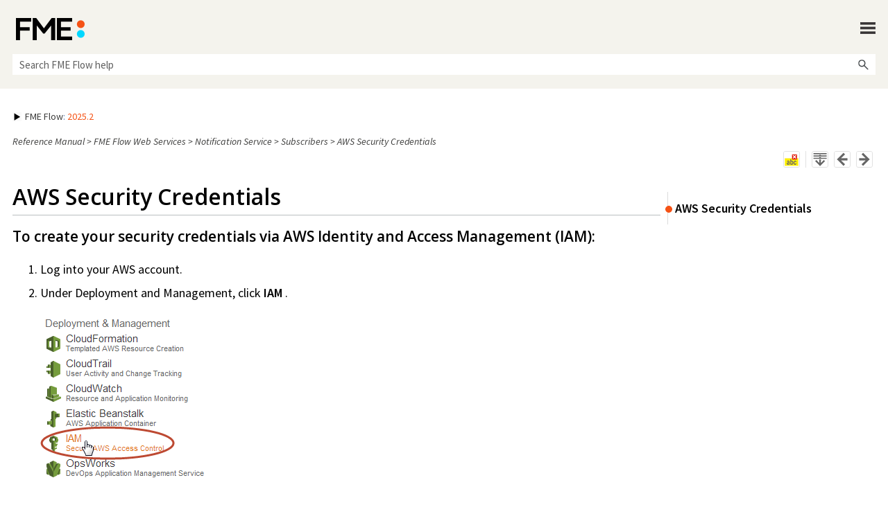

--- FILE ---
content_type: text/html
request_url: https://docs.safe.com/fme/html/FME-Flow/ReferenceManual/AmazonSNS_Subscriber_AWS_Security_Credentials.htm
body_size: 23929
content:
<!DOCTYPE html>
<html xmlns:MadCap="http://www.madcapsoftware.com/Schemas/MadCap.xsd" lang="en-us" xml:lang="en-us" class="RefManual _Skins_HTML5_SideSkin" data-mc-search-type="Stem" data-mc-help-system-file-name="Default.xml" data-mc-path-to-help-system="../" data-mc-has-content-body="True" data-mc-toc-path="Reference Manual|FME Flow Web Services|Notification Service|Subscribers|Amazon SNS Subscriber|Configuring the Subscriber" data-mc-target-type="WebHelp2" data-mc-runtime-file-type="Topic;Default" data-mc-preload-images="false" data-mc-in-preview-mode="false">
    <head>
        <meta name="viewport" content="width=device-width, initial-scale=1.0" />
        <meta http-equiv="Content-Type" content="text/html; charset=utf-8" />
        <meta name="msapplication-config" content="../Skins/Favicons/browserconfig.xml" />
        <link rel="apple-touch-icon" sizes="180x180" href="../Skins/Favicons/apple-touch-icon.png" />
        <link rel="shortcut icon" href="../Skins/Favicons/favicon-32x32.png" />
        <link rel="icon" sizes="96x96" href="../Skins/Favicons/favicon-96x96.png" />
        <link rel="icon" sizes="32x32" href="../Skins/Favicons/favicon-32x32.png" />
        <link rel="icon" sizes="16x16" href="../Skins/Favicons/favicon-16x16.png" />
        <meta charset="utf-8" /><title>AWS Security Credentials</title>
        <link href="../Skins/Default/Stylesheets/Slideshow.css" rel="stylesheet" type="text/css" data-mc-generated="True" />
        <link href="../Skins/Default/Stylesheets/TextEffects.css" rel="stylesheet" type="text/css" data-mc-generated="True" />
        <link href="../Skins/Default/Stylesheets/Topic.css" rel="stylesheet" type="text/css" data-mc-generated="True" />
        <link href="../Skins/Default/Stylesheets/Components/Styles.css" rel="stylesheet" type="text/css" data-mc-generated="True" />
        <link href="../Skins/Default/Stylesheets/Components/Tablet.css" rel="stylesheet" type="text/css" data-mc-generated="True" />
        <link href="../Skins/Default/Stylesheets/Components/Mobile.css" rel="stylesheet" type="text/css" data-mc-generated="True" />
        <link href="../Skins/Default/Stylesheets/Components/Print.css" rel="stylesheet" type="text/css" data-mc-generated="True" />
        <link href="../Skins/Fluid/Stylesheets/foundation.6.2.3.css" rel="stylesheet" type="text/css" data-mc-generated="True" />
        <link href="../Skins/Fluid/Stylesheets/Styles.css" rel="stylesheet" type="text/css" data-mc-generated="True" />
        <link href="../Skins/Fluid/Stylesheets/Tablet.css" rel="stylesheet" type="text/css" data-mc-generated="True" />
        <link href="../Skins/Fluid/Stylesheets/Mobile.css" rel="stylesheet" type="text/css" data-mc-generated="True" />
        <link href="../Skins/Fluid/Stylesheets/Print.css" rel="stylesheet" type="text/css" data-mc-generated="True" />
        <link href="../Resources/Stylesheets/Branding.css" rel="stylesheet" type="text/css" />
        <link href="../Resources/Stylesheets/MainStyles.css" rel="stylesheet" type="text/css" />
        <style>/*&lt;meta /&gt;*/

.button.remove-highlight-button
{
	-pie-background: linear-gradient(#ffffff, #ececec);
}

.button.separator-button
{
	-pie-background: linear-gradient(#ffffff, #ececec);
}

.button.expand-all-button
{
	-pie-background: linear-gradient(#ffffff, #ececec);
}

.button.previous-topic-button
{
	-pie-background: linear-gradient(#ffffff, #ececec);
}

.button.next-topic-button
{
	-pie-background: linear-gradient(#ffffff, #ececec);
}

.button.collapse-all-button
{
	-pie-background: linear-gradient(#ffffff, #ececec);
}

.needs-pie
{
	behavior: url('../Resources/Scripts/PIE-no-motw.htc');
}

</style>
        <link rel="apple-touch-icon" sizes="180x180" href="../Skins/Favicons/apple-touch-icon.png" />
        <link rel="shortcut icon" href="../Skins/Favicons/favicon-32x32.png" />
        <link rel="icon" sizes="96x96" href="../Skins/Favicons/favicon-96x96.png" />
        <link rel="icon" sizes="32x32" href="../Skins/Favicons/favicon-32x32.png" />
        <link rel="icon" sizes="16x16" href="../Skins/Favicons/favicon-16x16.png" />
        <script src="../Resources/Scripts/jquery.min.js" type="text/javascript">
        </script>
        <script src="../Resources/Scripts/purify.min.js" type="text/javascript" defer="defer">
        </script>
        <script src="../Resources/Scripts/require.min.js" type="text/javascript" defer="defer">
        </script>
        <script src="../Resources/Scripts/require.config.js" type="text/javascript" defer="defer">
        </script>
        <script src="../Resources/Scripts/foundation.6.2.3_custom.js" type="text/javascript" defer="defer">
        </script>
        <script src="../Resources/Scripts/plugins.min.js" type="text/javascript" defer="defer">
        </script>
        <script src="../Resources/Scripts/MadCapAll.js" type="text/javascript" defer="defer">
        </script>
        <script type="text/javascript" src="../Resources/Js/GoogleAnalytics.js">
        </script>
        <script type="text/javascript" defer="defer" src="../Resources/Js/FindOtherVersions.js">
        </script>
    </head>
    <body>
        <div class="foundation-wrap off-canvas-wrapper">
            <div class="off-canvas-wrapper-inner" data-off-canvas-wrapper="">
                <aside class="off-canvas position-right" role="navigation" id="offCanvas" data-off-canvas="" data-position="right" data-mc-ignore="true">
                    <ul class="off-canvas-accordion vertical menu off-canvas-list" data-accordion-menu="" data-mc-back-link="Back" data-mc-css-tree-node-expanded="is-accordion-submenu-parent" data-mc-css-tree-node-collapsed="is-accordion-submenu-parent" data-mc-css-sub-menu="vertical menu is-accordion-submenu nested" data-mc-include-indicator="False" data-mc-include-icon="False" data-mc-include-parent-link="True" data-mc-include-back="False" data-mc-defer-expand-event="True" data-mc-expand-event="click.zf.accordionMenu" data-mc-toc="True">
                    </ul>
                </aside>
                <div class="off-canvas-content inner-wrap" data-off-canvas-content="">
                    <div data-sticky-container="" class="title-bar-container">
                        <nav class="title-bar tab-bar sticky" aria-label="title tab bar" data-sticky="" data-options="marginTop:0" style="width:100%" data-sticky-on="only screen and (max-width: 1285px)" data-mc-ignore="true"><a class="skip-to-content fluid-skip showOnFocus" href="#">Skip To Main Content</a>
                            <div class="middle title-bar-section outer-row clearfix">
                                <div class="menu-icon-container relative clearfix">
                                    <div class="central-account-wrapper">
                                        <div class="central-dropdown"><a class="central-account-drop"><span class="central-account-image"></span><span class="central-account-text">Account</span></a>
                                            <div class="central-dropdown-content"><a class="MCCentralLink central-dropdown-content-settings">Settings</a>
                                                <hr class="central-separator" /><a class="MCCentralLink central-dropdown-content-logout">Logout</a>
                                            </div>
                                        </div>
                                    </div>
                                    <button class="menu-icon" aria-label="Show Navigation Panel" data-toggle="offCanvas"><span></span>
                                    </button>
                                </div>
                            </div>
                            <div class="title-bar-layout outer-row">
                                <div class="logo-wrapper"><a class="logo" href="../Home.htm" title="Opens help home page." alt="Safe Software"></a>
                                </div>
                                <div class="navigation-wrapper nocontent">
                                    <ul class="navigation clearfix" role="navigation" data-mc-css-tree-node-has-children="has-children" data-mc-css-sub-menu="sub-menu" data-mc-expand-event="mouseenter" data-mc-top-nav-menu="True" data-mc-max-depth="3" data-mc-include-icon="False" data-mc-include-indicator="False" data-mc-include-children="True" data-mc-include-siblings="True" data-mc-include-parent="True" data-mc-toc="True">
                                        <li class="placeholder" style="visibility:hidden"><a>placeholder</a>
                                        </li>
                                    </ul>
                                </div>
                                <div class="central-account-wrapper">
                                    <div class="central-dropdown"><a class="central-account-drop"><span class="central-account-image"></span><span class="central-account-text">Account</span></a>
                                        <div class="central-dropdown-content"><a class="MCCentralLink central-dropdown-content-settings">Settings</a>
                                            <hr class="central-separator" /><a class="MCCentralLink central-dropdown-content-logout">Logout</a>
                                        </div>
                                    </div>
                                </div>
                                <div class="nav-search-wrapper">
                                    <div class="nav-search row">
                                        <form class="search" action="#">
                                            <div class="search-bar search-bar-container needs-pie">
                                                <input class="search-field needs-pie" type="search" aria-label="Search Field" placeholder="Search FME Flow help" />
                                                <div class="search-filter-wrapper"><span class="invisible-label" id="search-filters-label">Filter: </span>
                                                    <div class="search-filter" aria-haspopup="true" aria-controls="sf-content" aria-expanded="false" aria-label="Search Filter" title="All Topics" role="button" tabindex="0">
                                                    </div>
                                                    <div class="search-filter-content" id="sf-content">
                                                        <ul>
                                                            <li>
                                                                <button class="mc-dropdown-item" aria-labelledby="search-filters-label filterSelectorLabel-00001"><span id="filterSelectorLabel-00001">All Topics</span>
                                                                </button>
                                                            </li>
                                                        </ul>
                                                    </div>
                                                </div>
                                                <div class="search-submit-wrapper" dir="ltr">
                                                    <div class="search-submit" title="Search" role="button" tabindex="0"><span class="invisible-label">Submit Search</span>
                                                    </div>
                                                </div>
                                            </div>
                                        </form>
                                    </div>
                                </div>
                            </div>
                        </nav>
                    </div>
                    <div class="main-section">
                        <div class="row outer-row sidenav-layout">
                            <nav class="sidenav-wrapper">
                                <div class="sidenav-container">
                                    <ul class="off-canvas-accordion vertical menu sidenav" data-accordion-menu="" data-mc-css-tree-node-expanded="is-accordion-submenu-parent" data-mc-css-tree-node-collapsed="is-accordion-submenu-parent" data-mc-css-sub-menu="vertical menu accordion-menu is-accordion-submenu nested" data-mc-include-indicator="False" data-mc-include-icon="False" data-mc-include-parent-link="False" data-mc-include-back="False" data-mc-defer-expand-event="True" data-mc-expand-event="click.zf.accordionMenu" data-mc-toc="True" data-mc-side-nav-menu="True">
                                    </ul>
                                </div>
                            </nav>
                            <div class="body-container">
                                <div data-mc-content-body="True">
                                    <div class="content">
                                        <div class="versionDropDown" style="display: none;">
                                            <div class="MCDropDown MCDropDown_Closed dropDown"><span class="MCDropDownHead dropDownHead"><a href="#" class="MCDropDownHotSpot dropDownHotspot MCDropDownHotSpot_ MCHotSpotImage" aria-expanded="false"><img class="MCDropDown_Image_Icon" src="../Skins/Default/Stylesheets/Images/transparent.gif" height="13" width="16" alt="Closed" data-mc-alt2="Open" /><span style="color: var(--Safe-Black4);" class="mc-variable ProductNames.ProductName-FMEFlow variable">FME&#160;Flow</span>: <span style="color: var(--Safe-Orange);" class="mc-variable Product.Version variable">2025.2</span> </a></span>
                                                <div class="MCDropDownBody dropDownBody">
                                                    <p style="font-size: 15px;line-height: 19px;">Other versions:</p>
                                                    <p class="OtherVersion" id="VersionFuture3" style="display: none;"><a></a>
                                                    </p>
                                                    <p class="OtherVersion" id="VersionFuture2" style="display: none;"><a></a>
                                                    </p>
                                                    <p class="OtherVersion" id="VersionFuture1" style="display: none;"><a></a>
                                                    </p>
                                                    <p class="OtherVersion" id="VersionPast1" style="display: none;"><a></a>
                                                    </p>
                                                    <p class="OtherVersion" id="VersionPast2" style="display: none;"><a></a>
                                                    </p>
                                                    <p class="OtherVersion" id="VersionPast3" style="display: none;"><a></a>
                                                    </p>
                                                </div>
                                            </div>
                                        </div>
                                        <div class="versionLabel">
                                            <p style="font-size: 14px;"><span style="color: var(--Safe-Black4);" class="mc-variable ProductNames.ProductName-FMEFlow variable">FME&#160;Flow</span>: <span style="color: var(--Safe-Orange);" class="mc-variable Product.Version variable">2025.2</span></p>
                                        </div>
                                        <div>
                                            <div class="nocontent">
                                                <div class="MCBreadcrumbsBox_0 breadcrumbs" role="navigation" aria-label="Breadcrumbs" data-mc-breadcrumbs-divider=" &gt; " data-mc-breadcrumbs-count="4" data-mc-toc="True"><span class="MCBreadcrumbsPrefix"> &gt;</span>
                                                </div>
                                            </div>
                                        </div>
                                        <div class="t-buttons">
                                            <div class="buttons popup-container clearfix topicToolbarProxy _Skins_TopicToolbar mc-component nocontent" style="mc-topic-toolbar-items: AddTopicToFavorites RemoveHighlight ExpandAll CollapseAll;">
                                                <div class="button-group-container-left">
                                                    <button class="button needs-pie remove-highlight-button" title="Remove Highlights">
                                                        <div>
                                                            <div role="img" class="button-icon-wrapper">
                                                                <div class="button-icon"> </div>
                                                            </div>
                                                        </div>
                                                    </button>
                                                    <div class="button-separator">
                                                    </div>
                                                    <button class="button needs-pie expand-all-button" data-state1-class="expand-all-button" data-state2-class="collapse-all-button" data-state2-title="Collapse all" title="Expand all" data-state1-title="Expand all">
                                                        <div>
                                                            <div role="img" class="button-icon-wrapper" aria-label="Expand all">
                                                                <div class="button-icon"> </div>
                                                            </div>
                                                        </div>
                                                    </button>
                                                    <button class="button needs-pie previous-topic-button" title="Navigate previous" disabled="true">
                                                        <div>
                                                            <div role="img" class="button-icon-wrapper" aria-label="Navigate previous">
                                                                <div class="button-icon"> </div>
                                                            </div>
                                                        </div>
                                                    </button>
                                                    <button class="button needs-pie next-topic-button" title="Navigate next" disabled="true">
                                                        <div>
                                                            <div role="img" class="button-icon-wrapper" aria-label="Navigate next">
                                                                <div class="button-icon"> </div>
                                                            </div>
                                                        </div>
                                                    </button>
                                                </div>
                                            </div>
                                        </div>
                                    </div>
                                    <div class="topic-frame">
                                        <div class="side-content">
                                            <div data-sticky-container="" id="IBUD2yHdK0mTMBGYflz3YQ">
                                                <div class="sticky sticky-menu" style="width:100%" data-sticky="" data-top-anchor="IBUD2yHdK0mTMBGYflz3YQ:top" data-bottom-anchor="contentBody:bottom" data-scroll-container=".body-container" data-sticky-on="small" data-scroll-container-on="only screen and (min-width: 1286px)">
                                                    <ul data-magellan="" data-animation-duration="250" data-active-class="selected" data-scroll-container=".body-container" data-scroll-container-on="only screen and (min-width: 1286px)" class="nocontent menu _Skins_TopicMenu mc-component">
                                                        <li class="tree-node"><a href="#AWSSecurityCredentials">AWS Security Credentials</a>
                                                        </li>
                                                    </ul>
                                                </div>
                                            </div>
                                        </div>
                                        <div class="main-content">
                                            <div role="main" id="mc-main-content">
                                                <h1 id="AWSSecurityCredentials" data-magellan-target="AWSSecurityCredentials"><a name="aanchor35"></a>
                                                    <MadCap:concept term="FME Server Reference Manual" />AWS Security Credentials</h1>
                                                <p class="Subheading">To create your security credentials via AWS Identity and Access Management (IAM):</p>
                                                <ol>
                                                    <li value="1">Log into your AWS account. </li>
                                                    <li value="2">Under Deployment and Management, click <span class="Bold">IAM </span> .</li>
                                                    <p>
                                                        <img src="../Resources/Images/Core/AWS_Security_Credentials6.png" alt="" />
                                                    </p>
                                                    <li value="3">
                                                        <p>In the IAM Console, select <span class="Bold">Users </span>from the sidebar and then click <span class="Bold">Create New Users</span>.</p>
                                                    </li>
                                                    <p>
                                                        <img src="../Resources/Images/Core/AWS_Security_Credentials7.png" alt="" />
                                                    </p>
                                                    <li value="4">In the Create user dialog, enter a new user name. Leave <span class="Bold">Generate an access key for each User</span> checked. Click <span class="Bold">Create</span>.</li>
                                                    <p>
                                                        <img src="../Resources/Images/Core/AWS_Security_Credentials8.png" alt="" />
                                                    </p>
                                                    <li value="5">In the next dialog, click <span class="Bold">Show User Security Credentials</span> to see your Access Key ID and Secret Access Key. Once this dialog is closed, there is no way to retrieve your Secret Access Key, so we recommend that you first click <span class="Bold">Download Credentials</span> to download your credentials to a secure location.</li>
                                                    <p>
                                                        <img src="../Resources/Images/Core/AWS_Security_Credentials9.png" alt="" />
                                                    </p>
                                                </ol>
                                            </div>
                                        </div>
                                    </div>
                                </div>
                            </div>
                        </div>
                    </div><a data-close="true"></a>
                </div>
            </div>
        </div>
    </body>
</html>

--- FILE ---
content_type: text/css
request_url: https://docs.safe.com/fme/html/FME-Flow/Skins/Default/Stylesheets/Topic.css
body_size: 17711
content:
/*<meta />*/

/* Prevents Safari in landscape orientation from zooming in on text*/

body
{
	-ms-text-size-adjust: 100%;
	-moz-text-size-adjust: 100%;
	-webkit-text-size-adjust: 100%;
	font-size: 16px;
}

/* Default css class for hiding element*/

.hidden
{
	display: none;
}

a.glossaryTerm
{
	text-decoration: none;
}

/**/

#ios-wrapper
{
	width: 100%;
	height: 100%;
	overflow: auto;
	-webkit-overflow-scrolling: touch;
}

.img_off
{
	display: none;
}

/* Feedback/Pulse */

.button.pulse-required,
.button.feedback-required,
.pulse-required,
.feedback-required,
.feedback-topic-required,
.feedback-topic-required
{
	display: none;
}

.pulse-active .pulse-required,
.feedback-active .feedback-required,
.feedback-active.has-topic .feedback-topic-required
{
	display: inline-flex;
}

/* Login Dialog */

.login-dialog
{
	display: none;
	z-index: 10001;
	position: absolute;
	top: 50%;
	left: 50%;
	margin-top: -200px;
	margin-left: -175px;
	width: 350px;
	-webkit-border-radius: 3px;
	-moz-border-radius: 3px;
	border-radius: 3px;
	-webkit-box-shadow: 0 4px 10px #333333;
	-moz-box-shadow: 0 4px 10px #333333;
	box-shadow: 0 4px 10px #333333;
}

.login-dialog.pulse
{
	position: fixed;
	width: 408px;
	height: 428px;
	margin-left: -204px;
	margin-top: -214px;
}

#pulse-login-frame
{
	width: 100%;
	height: 100%;
	border: none;
	-webkit-border-radius: 3px;
	-moz-border-radius: 3px;
	border-radius: 3px;
	-webkit-box-shadow: 0 4px 10px #333333;
	-moz-box-shadow: 0 4px 10px #333333;
	box-shadow: 0 4px 10px #333333;
}

.login-dialog-header
{
	color: #FFF;
	font-size: 13px;
	font-weight: bold;
	height: 36px;
	line-height: 36px;
	padding-left: 50px;
	border-bottom: solid 1px #2B2B2B;
	background: #5A5A5A url("Images/login-dialog-icon.png") no-repeat 18px center;
	/* Old browsers */
	background: url("Images/login-dialog-icon.png") no-repeat 18px center, -moz-linear-gradient(top, #5A5A5A 0%, #4A4A4A 100%);
	/* FF3.6+ */
	background: url("Images/login-dialog-icon.png") no-repeat 18px center, -webkit-gradient(linear, left top, left bottom, color-stop(0%,#5A5A5A), color-stop(100%,#4A4A4A));
	/* Chrome,Safari4+ */
	background: url("Images/login-dialog-icon.png") no-repeat 18px center, -webkit-linear-gradient(top, #5A5A5A 0%,#4A4A4A 100%);
	/* Chrome10+,Safari5.1+ */
	background: url("Images/login-dialog-icon.png") no-repeat 18px center, -o-linear-gradient(top, #5A5A5A 0%,#4A4A4A 100%);
	/* Opera11.10+ */
	background: url("Images/login-dialog-icon.png") no-repeat 18px center, -ms-linear-gradient(top, #5A5A5A 0%,#4A4A4A 100%);
	/* IE10+ */
	background: url("Images/login-dialog-icon.png") no-repeat 18px center, linear-gradient(#5A5A5A 0%,#4A4A4A 100%);
	/* W3C */
	-pie-background: url("Skins/Default/Stylesheets/Images/login-dialog-icon.png") no-repeat 18px center, linear-gradient(#5A5A5A, #4A4A4A);
	/*PIE*/
	background-repeat: no-repeat;
	background-position: 18px center;
	-webkit-border-radius: 3px 3px 0 0;
	-moz-border-radius: 3px 3px 0 0;
	border-radius: 3px 3px 0 0;
}

.login-dialog-content
{
	border-top: solid 1px #767676;
	background: #5A5A5A;
	background-repeat: no-repeat;
	background-position: center center;
	-webkit-border-radius: 0 0 3px 3px;
	-moz-border-radius: 0 0 3px 3px;
	border-radius: 0 0 3px 3px;
	padding: 17px;
}

.login-dialog-content .profile-item-wrapper
{
	color: #CECECE;
	margin-bottom: 10px;
	height: 32px;
	line-height: 32px;
}

.login-dialog-content .profile-item-wrapper .label-wrapper
{
	margin-bottom: 5px;
	float: left;
}

.login-dialog-content .profile-item-wrapper .input-wrapper
{
	float: right;
}

.login-dialog-content .profile-item-wrapper input[type=text]
{
	margin: 0;
	padding: 5px;
	border: solid 1px #191919;
	background: #FFF;
	-webkit-border-radius: 3px;
	-moz-border-radius: 3px;
	border-radius: 3px;
	-webkit-box-shadow: 0 1px #888;
	-moz-box-shadow: 0 1px #888;
	box-shadow: 0 1px #888;
	outline: none;
}

.login-dialog-content .profile-item-wrapper.email-notifications-wrapper
{
	margin-top: 15px;
	height: auto;
	line-height: normal;
}

.login-dialog-content .profile-item-wrapper.email-notifications-wrapper .label-wrapper
{
	float: none;
}

.login-dialog-content .profile-item-wrapper.email-notifications-wrapper .email-notifications-group
{
	margin-right: 0;
	padding: 12px;
	background-color: #4A4A4A;
	background-repeat: no-repeat;
	background-position: center center;
	border: solid 1px #2B2B2B;
	-webkit-border-radius: 3px;
	-moz-border-radius: 3px;
	border-radius: 3px;
	-webkit-box-shadow: 0 1px #888;
	-moz-box-shadow: 0 1px #888;
	box-shadow: 0 1px #888;
}

.login-dialog-content .profile-item-wrapper.error input,
.login-dialog-content .profile-item-wrapper.error select
{
	border: solid 1px #F00;
	background-color: #FEE7E7;
}

.login-dialog-buttons
{
	text-align: right;
}

.login-dialog button
{
	color: #FFF;
	font-weight: bold;
	margin-left: 5px;
	margin-right: 0;
	padding: 8px 26px;
	border: solid 1px #2B2B2B;
	-webkit-border-radius: 3px;
	-moz-border-radius: 3px;
	border-radius: 3px;
	background: #595959;
	/* Old browsers */
	background: -moz-linear-gradient(top, #595959 0%, #4A4A4A 100%);
	/* FF3.6+ */
	background: -webkit-gradient(linear, left top, left bottom, color-stop(0%,#595959), color-stop(100%,#4A4A4A));
	/* Chrome,Safari4+ */
	background: -webkit-linear-gradient(top, #595959 0%,#4A4A4A 100%);
	/* Chrome10+,Safari5.1+ */
	background: -o-linear-gradient(top, #595959 0%,#4A4A4A 100%);
	/* Opera11.10+ */
	background: -ms-linear-gradient(top, #595959 0%,#4A4A4A 100%);
	/* IE10+ */
	background: linear-gradient(#595959 0%,#4A4A4A 100%);
	/* W3C */
	-pie-background: linear-gradient(#595959, #4A4A4A);
	/*PIE*/
	background-repeat: no-repeat;
	background-position: center center;
	cursor: pointer;
}

.login-dialog button.close-dialog
{
	position: absolute;
	top: 8px;
	right: 8px;
	background: none;
	background-image: url('Images/close.png');
	height: 16px;
	width: 16px;
	margin: 0;
	padding: 0;
	border: 0;
}

.login-dialog .status-message-box
{
	display: none;
	color: #0F0;
	text-align: center;
	margin-top: 16px;
	padding: 12px;
	background-color: #DCFEDC;
	border: solid 1px #0F0;
	-webkit-border-radius: 3px;
	-moz-border-radius: 3px;
	border-radius: 3px;
}

.login-dialog .status-message-box.error
{
	color: #F00;
	border: solid 1px #F00;
	background-color: #FEE7E7;
}

.login-dialog .status-message-box .message
{
	display: none;
}

.backlink-container
{
	position: absolute;
	bottom: 11px;
	right: 20px;
}

.backlink-container-topnav
{
	bottom: 4px;
	right: 4px;
}

.backlink-container-sidenav
{
	bottom: 20px;
	right: 20px;
}

#mc-backlink
{
	text-decoration: none;
	color: #7d858a;
	font-size: 15px;
	font-family: Arial;
	font-weight: normal;
}

#mc-backlink > sup
{
	font-size: 12px;
}

.height-container
{
	/* just to contain top margin of element inside */
	padding-top: 0.1px;
	position: relative;
	box-sizing: border-box;
}

.height-container-no-footer
{
	padding-bottom: 30px;
}

.height-container-sidenav
{
	padding-bottom: 40px;
}

/* to contain floating elements in the div */

.height-container:after
{
	visibility: hidden;
	display: block;
	font-size: 0;
	content: " ";
	clear: both;
	height: 0;
}

.codeSnippet
{
	overflow: auto;
}

.codeSnippetBody
{
	margin: 0;
	font-family: inherit;
	overflow: auto;
}

.codeSnippetBody > pre
{
	font-family: inherit;
	margin: 0;
}

.codeSnippetBody > pre > code
{
	font-family: inherit;
}

.codeSnippetBody span.codeSnippetLineNumbers
{
	text-decoration: inherit;
	float: left;
	margin-top: 0;
	margin-right: 0.5rem;
	padding-right: 1rem;
	text-align: right;
}

.codeSnippetCopyButton
{
	font: inherit;
	right: 0;
}

.multipleChoice > fieldset
{
	border: none;
}

.multipleChoice > .submitQuestionButton
{
	display: block;
}

.multipleChoiceItem
{
	display: flex;
}

.multipleChoiceItem > div
{
	display: inline-block;
}

.multipleChoiceItem > div > p:first-child
{
	margin-top: 0;
}

.multipleChoiceItem > input
{
	vertical-align: top;
}

.topicQuestionFeedback
{
	display: none;
}

.mc-el-hidden
{
	opacity: 0;
}

.xref
{
	font-family: 'Source Sans Pro', Arial, Verdana, Helvetica, 'Microsoft Sans Serif';
	font-weight: normal;
	text-decoration: underline;
	color: #1032D0;
}

.xref:hover
{
	color: #007000;
}

div.MCBreadcrumbsBox_0
{
	border-bottom: none;
	font-style: italic;
	font-family: 'Source Sans Pro', Arial, Verdana, Helvetica, 'Microsoft Sans Serif';
	font-size: 14px;
	color: #3E3E3D;
	text-decoration: none;
	padding-bottom: 0px;
	margin-bottom: 0px;
	border-bottom-width: 1px;
	border-bottom-style: none;
	border-bottom-color: black;
}

.dropDown
{
	margin-bottom: 6px;
	margin-top: 6px;
}

.dropDownHotspot
{
	text-decoration: underline;
	color: #4d75b3;
	font-weight: normal;
	font-size: 18px;
}

.dropDownHotspot:link
{
	text-decoration: underline;
	color: #4d75b3;
	font-weight: normal;
	font-size: 18px;
}

.dropDownHotspot:hover
{
	font-weight: bold;
	color: #0153D1;
	line-height: 24px;
}

.MCDropDown_Open .MCDropDownHotSpot_.MCHotSpotImage
{
	background-position: left;
	background-image: url('DropDownOpen-black.png');
	padding-left: 2px;
	padding-right: 0;
}

.MCDropDown_Closed .MCDropDownHotSpot_.MCHotSpotImage
{
	background-position: left;
	background-image: url('DropDownClosed-black.png');
	padding-left: 2px;
	padding-right: 0;
}

.dropDownHead
{
	text-decoration: underline;
	color: #4574b1;
	font-weight: 400;
	font-family: 'Source Sans Pro', Arial, Verdana, Helvetica, 'Microsoft Sans Serif';
	font-size: 21px;
	line-height: 32px;
}

.dropDownBody
{
	overflow: auto;
}

div.MCMiniTocBox_miniTocStyle_0
{
	border-top-color: transparent;
	border-top-style: solid;
	border-top-width: 1px;
	display: block;
	margin-top: 0;
	padding-left: 20px;
	padding-top: 5px;
	text-indent: 3px;
}

p.MiniTOC1_0
{
	margin-bottom: -30px;
	margin-top: 8px;
	overflow: auto;
	font-size: 15px;
	line-height: 20px;
	font-weight: 600;
	font-family: var(--FontBody);
	display: block;
	margin: 1.12em 0;
	margin-left: 10px;
	text-decoration: underline;
	color: var(--Safe-Link);
}

a.MiniTOC1:link
{
	margin-left: 0;
	margin-right: 0;
	margin-top: 0;
	margin-bottom: 0;
	padding-left: 0;
	padding-right: 0;
	padding-top: 0;
	padding-bottom: 0;
	border-left-color: transparent;
	border-left-style: none;
	border-left-width: 0;
	border-right-color: transparent;
	border-right-style: none;
	border-right-width: 0;
	border-top-color: transparent;
	border-top-style: none;
	border-top-width: 0;
	border-bottom-color: transparent;
	border-bottom-style: none;
	border-bottom-width: 0;
	background-color: transparent;
	background-image: none;
	float: inherit;
	font-style: inherit;
	font-variant: inherit;
	text-transform: inherit;
	letter-spacing: inherit;
	word-spacing: inherit;
	text-align: inherit;
	mc-leader-format: '.';
	color: var(--Safe-Link);
	font-size: 15px;
	font-family: var(--FontBody);
	font-weight: 600;
	text-decoration: underline;
}

p.MiniTOC2_0
{
	margin-bottom: -30px;
	margin-top: 8px;
	overflow: auto;
	font-size: 15px;
	line-height: 20px;
	font-weight: 600;
	font-family: var(--FontBody);
	display: block;
	margin: 1.12em 0;
	margin-left: 20px;
	text-decoration: underline;
	color: var(--Safe-Link);
}

a.MiniTOC2:link
{
	margin-left: 0;
	margin-right: 0;
	margin-top: 0;
	margin-bottom: 0;
	padding-left: 0;
	padding-right: 0;
	padding-top: 0;
	padding-bottom: 0;
	border-left-color: transparent;
	border-left-style: none;
	border-left-width: 0;
	border-right-color: transparent;
	border-right-style: none;
	border-right-width: 0;
	border-top-color: transparent;
	border-top-style: none;
	border-top-width: 0;
	border-bottom-color: transparent;
	border-bottom-style: none;
	border-bottom-width: 0;
	background-color: transparent;
	background-image: none;
	float: inherit;
	font-style: inherit;
	font-variant: inherit;
	text-transform: inherit;
	letter-spacing: inherit;
	word-spacing: inherit;
	text-align: inherit;
	mc-leader-format: '.';
	color: var(--Safe-Link);
	font-size: 15px;
	font-family: var(--FontBody);
	font-weight: 600;
	text-decoration: underline;
}

.xref.xrefTitleNum
{
	text-decoration: underline;
}

.img
{
	border: none;
	background: transparent;
	max-width: 100%;
}

.dropDownHotspot.dropDownHotspotdropspot
{
	color: #4d75b3;
}

.dropDownHotspot.dropDownHotspotdropspot:link
{
	color: #4d75b3;
}

div.MCMiniTocBox_0
{
	border-top-color: transparent;
	border-top-style: solid;
	border-top-width: 1px;
	display: block;
	margin-top: 0;
	padding-left: 20px;
	padding-top: 5px;
	text-indent: 3px;
}

p.MiniTOC3_0
{
	margin-bottom: -30px;
	margin-top: 8px;
	overflow: auto;
	font-size: 15px;
	line-height: 20px;
	font-weight: 600;
	font-family: var(--FontBody);
	display: block;
	margin: 1.12em 0;
	text-decoration: underline;
	margin-left: 30px;
	color: var(--Safe-Link);
}

a.MiniTOC3:link
{
	margin-left: 0;
	margin-right: 0;
	margin-top: 0;
	margin-bottom: 0;
	padding-left: 0;
	padding-right: 0;
	padding-top: 0;
	padding-bottom: 0;
	border-left-color: transparent;
	border-left-style: none;
	border-left-width: 0;
	border-right-color: transparent;
	border-right-style: none;
	border-right-width: 0;
	border-top-color: transparent;
	border-top-style: none;
	border-top-width: 0;
	border-bottom-color: transparent;
	border-bottom-style: none;
	border-bottom-width: 0;
	background-color: transparent;
	background-image: none;
	float: inherit;
	font-style: inherit;
	font-variant: inherit;
	text-transform: inherit;
	letter-spacing: inherit;
	word-spacing: inherit;
	text-align: inherit;
	mc-leader-format: '.';
	color: var(--Safe-Link);
	font-size: 15px;
	font-family: var(--FontBody);
	font-weight: 600;
	text-decoration: underline;
}

p.MiniTOC4_0
{
	margin-bottom: 8px;
	margin-top: 8px;
	overflow: auto;
	font-size: 18px;
	line-height: 28px;
	font-weight: 400;
	font-family: var(--FontBody);
	display: block;
	margin: 1.12em 0;
	margin-left: 30pt;
}

a.MiniTOC4:link
{
	margin-left: 0;
	margin-right: 0;
	margin-top: 0;
	margin-bottom: 0;
	padding-left: 0;
	padding-right: 0;
	padding-top: 0;
	padding-bottom: 0;
	border-left-color: transparent;
	border-left-style: none;
	border-left-width: 0;
	border-right-color: transparent;
	border-right-style: none;
	border-right-width: 0;
	border-top-color: transparent;
	border-top-style: none;
	border-top-width: 0;
	border-bottom-color: transparent;
	border-bottom-style: none;
	border-bottom-width: 0;
	background-color: transparent;
	background-image: none;
	float: inherit;
	font-style: inherit;
	font-variant: inherit;
	text-transform: inherit;
	letter-spacing: inherit;
	word-spacing: inherit;
	text-align: inherit;
	mc-leader-format: '.';
	color: black;
	font-size: 18px;
	font-family: var(--FontBody);
	font-weight: 400;
	text-decoration: none;
}

.codeSnippetBody
{
	line-height: 15px;
	font-family: 'Fira Code', 'Lucida Sans Typewriter', 'Courier New', monospace;
	color: #808000;
	padding: 1em 0 1em 0;
	tab-size: 4;
	-moz-tab-size: 4;
	clear: both;
}

.codeSnippetCopyButton
{
	float: right;
	padding-right: 1.5em;
	cursor: pointer;
	border: none;
	page-break-after: avoid;
	page-break-before: avoid;
}

.codeSnippetCopyButton:hover
{
	color: #888;
}

.codeSnippet
{
	background: #fffff0;
	padding: 1em;
	border: solid 1px #DDD;
	font-size: 9pt;
}

.popup
{
	color: #2D8DCC;
}

.popup:link
{
	color: #2D8DCC;
}

.popupHead
{
	color: #2D8DCC;
	font-weight: bold;
}

.popupHead:link
{
	color: #2D8DCC;
	font-weight: bold;
}

.popup:hover
{
	color: #2D8DCC;
}

.popup:focus
{
	color: #2D8DCC;
}

.popupBody
{
	color: #000000;
	background-color: #dcdcdc;
	border: solid 1px #000000;
	margin: 0px;
	padding: 5px;
}

.MCTextPopupArrow
{
	border-bottom-color: #dcdcdc;
}

.MCTextPopupBodyBottom .MCTextPopupArrow
{
	border-top-color: #dcdcdc;
}

.dropDown.dropDownTipVersion
{
	margin-bottom: 6px;
	margin-top: 6px;
}

.dropDownHotspot
{
	font-size: inherit;
	font-weight: normal;
	text-decoration: none;
}

.dropDownHotspot:link
{
	font-size: inherit;
	font-weight: normal;
	text-decoration: none;
}

.dropDownHotspot.dropDownHotspotTipVersion
{
	color: #FFFFFF;
}

.dropDownHotspot.dropDownHotspotTipVersion:link
{
	color: #FFFFFF;
}

.dropDownHotspot.dropDownHotspotTipVersion:hover
{
	font-weight: normal;
	color: #FFFFFF;
}

.MCDropDown_Open .MCDropDownHotSpot_.MCHotSpotImage.MCDropDownHotSpot_TipVersion
{
	background-position: left;
	background-image: url('DropDownMinus.svg');
	padding-left: 5px;
	padding-right: 0;
}

.MCDropDown_Closed .MCDropDownHotSpot_.MCHotSpotImage.MCDropDownHotSpot_TipVersion
{
	background-position: left;
	background-image: url('DropDownPlus.svg');
	padding-left: 5px;
	padding-right: 0;
}

.dropDownHead
{
	font-size: inherit;
	text-decoration: none;
}

.dropDownHead.dropDownHeadTipVersion
{
	text-decoration: none;
	color: #FFFFFF;
}

.dropDownBody.dropDownBodyTipVersion
{
	max-width: 140px;
	border: none;
}

.MCWebHelpFramesetLink a
{
	
}

.MCWebHelpFramesetLink.MCWebHelpFramesetLinkTop a
{
	
}

.MCWebHelpFramesetLink.MCWebHelpFramesetLinkBottom a
{
	
}



--- FILE ---
content_type: text/css
request_url: https://docs.safe.com/fme/html/FME-Flow/Skins/Default/Stylesheets/Components/Mobile.css
body_size: 16132
content:
/*<meta />*/

@media only screen and (max-width: 760px)
{
	.search-bar
	{
		width: 100%;
	}

	.knowledge-panel-container.micro-content-truncated-mode .micro-response
	{
		max-height: 200px;
	}

	.buttons._Skins_TopicToolbar.mc-component
	{
		
	}

	._Skins_TopicToolbar.mc-component .button
	{
		background-repeat: no-repeat;
		background: #ececec;
		background: -moz-linear-gradient(top, #ffffff 0%, #ececec 100%);
		background: -webkit-gradient(linear, left top, left bottom, color-stop(0%,#ffffff), color-stop(100%,#ececec));
		background: -webkit-linear-gradient(top, #ffffff 0%, #ececec 100%);
		background: -o-linear-gradient(top, #ffffff 0%,#ececec 100%);
		background: -ms-linear-gradient(top, #ffffff 0%,#ececec 100%);
		background: linear-gradient(#ffffff 0%,#ececec 100%);
		-pie-background: linear-gradient(#ffffff, #ececec);
		background-position: center center;
	}

	._Skins_TopicToolbar.mc-component .button > div
	{
		
	}

	._Skins_TopicToolbar.mc-component .button .button-icon-wrapper
	{
		
	}

	._Skins_TopicToolbar.mc-component .button .button-text
	{
		
	}

	._Skins_TopicToolbar.mc-component .button.collapse-all-button
	{
		background-repeat: no-repeat;
		background: transparent;
		background: -moz-linear-gradient(top, #ffffff 0%, #ececec 100%);
		background: -webkit-gradient(linear, left top, left bottom, color-stop(0%,#ffffff), color-stop(100%,#ececec));
		background: -webkit-linear-gradient(top, #ffffff 0%, #ececec 100%);
		background: -o-linear-gradient(top, #ffffff 0%,#ececec 100%);
		background: -ms-linear-gradient(top, #ffffff 0%,#ececec 100%);
		background: linear-gradient(#ffffff 0%,#ececec 100%);
		-pie-background: linear-gradient(#ffffff, #ececec);
		background-position: center center;
	}

	._Skins_TopicToolbar.mc-component .button.current-topic-index-button
	{
		background-repeat: no-repeat;
		background: #ececec;
		background: -moz-linear-gradient(top, #ffffff 0%, #ececec 100%);
		background: -webkit-gradient(linear, left top, left bottom, color-stop(0%,#ffffff), color-stop(100%,#ececec));
		background: -webkit-linear-gradient(top, #ffffff 0%, #ececec 100%);
		background: -o-linear-gradient(top, #ffffff 0%,#ececec 100%);
		background: -ms-linear-gradient(top, #ffffff 0%,#ececec 100%);
		background: linear-gradient(#ffffff 0%,#ececec 100%);
		-pie-background: linear-gradient(#ffffff, #ececec);
		background-position: center center;
	}

	._Skins_TopicToolbar.mc-component .button.expand-all-button
	{
		background-repeat: no-repeat;
		background: #ececec;
		background: -moz-linear-gradient(top, #ffffff 0%, #ececec 100%);
		background: -webkit-gradient(linear, left top, left bottom, color-stop(0%,#ffffff), color-stop(100%,#ececec));
		background: -webkit-linear-gradient(top, #ffffff 0%, #ececec 100%);
		background: -o-linear-gradient(top, #ffffff 0%,#ececec 100%);
		background: -ms-linear-gradient(top, #ffffff 0%,#ececec 100%);
		background: linear-gradient(#ffffff 0%,#ececec 100%);
		-pie-background: linear-gradient(#ffffff, #ececec);
		background-position: center center;
	}

	._Skins_TopicToolbar.mc-component .button.login-button
	{
		background-repeat: no-repeat;
		background: #ececec;
		background: -moz-linear-gradient(top, #ffffff 0%, #ececec 100%);
		background: -webkit-gradient(linear, left top, left bottom, color-stop(0%,#ffffff), color-stop(100%,#ececec));
		background: -webkit-linear-gradient(top, #ffffff 0%, #ececec 100%);
		background: -o-linear-gradient(top, #ffffff 0%,#ececec 100%);
		background: -ms-linear-gradient(top, #ffffff 0%,#ececec 100%);
		background: linear-gradient(#ffffff 0%,#ececec 100%);
		-pie-background: linear-gradient(#ffffff, #ececec);
		background-position: center center;
	}

	._Skins_TopicToolbar.mc-component .button.next-topic-button
	{
		background-repeat: no-repeat;
		background: #ececec;
		background: -moz-linear-gradient(top, #ffffff 0%, #ececec 100%);
		background: -webkit-gradient(linear, left top, left bottom, color-stop(0%,#ffffff), color-stop(100%,#ececec));
		background: -webkit-linear-gradient(top, #ffffff 0%, #ececec 100%);
		background: -o-linear-gradient(top, #ffffff 0%,#ececec 100%);
		background: -ms-linear-gradient(top, #ffffff 0%,#ececec 100%);
		background: linear-gradient(#ffffff 0%,#ececec 100%);
		-pie-background: linear-gradient(#ffffff, #ececec);
		background-position: center center;
	}

	._Skins_TopicToolbar.mc-component .button.previous-topic-button
	{
		background-repeat: no-repeat;
		background: #ececec;
		background: -moz-linear-gradient(top, #ffffff 0%, #ececec 100%);
		background: -webkit-gradient(linear, left top, left bottom, color-stop(0%,#ffffff), color-stop(100%,#ececec));
		background: -webkit-linear-gradient(top, #ffffff 0%, #ececec 100%);
		background: -o-linear-gradient(top, #ffffff 0%,#ececec 100%);
		background: -ms-linear-gradient(top, #ffffff 0%,#ececec 100%);
		background: linear-gradient(#ffffff 0%,#ececec 100%);
		-pie-background: linear-gradient(#ffffff, #ececec);
		background-position: center center;
	}

	._Skins_TopicToolbar.mc-component .button.print-button
	{
		background-repeat: no-repeat;
		background: #ececec;
		background: -moz-linear-gradient(top, #ffffff 0%, #ececec 100%);
		background: -webkit-gradient(linear, left top, left bottom, color-stop(0%,#ffffff), color-stop(100%,#ececec));
		background: -webkit-linear-gradient(top, #ffffff 0%, #ececec 100%);
		background: -o-linear-gradient(top, #ffffff 0%,#ececec 100%);
		background: -ms-linear-gradient(top, #ffffff 0%,#ececec 100%);
		background: linear-gradient(#ffffff 0%,#ececec 100%);
		-pie-background: linear-gradient(#ffffff, #ececec);
		background-position: center center;
	}

	._Skins_TopicToolbar.mc-component .button.remove-highlight-button
	{
		background-repeat: no-repeat;
		background: #ececec;
		background: -moz-linear-gradient(top, #ffffff 0%, #ececec 100%);
		background: -webkit-gradient(linear, left top, left bottom, color-stop(0%,#ffffff), color-stop(100%,#ececec));
		background: -webkit-linear-gradient(top, #ffffff 0%, #ececec 100%);
		background: -o-linear-gradient(top, #ffffff 0%,#ececec 100%);
		background: -ms-linear-gradient(top, #ffffff 0%,#ececec 100%);
		background: linear-gradient(#ffffff 0%,#ececec 100%);
		-pie-background: linear-gradient(#ffffff, #ececec);
		background-position: center center;
	}

	._Skins_TopicToolbar.mc-component .button.select-language-button
	{
		background-repeat: no-repeat;
		background: #ececec;
		background: -moz-linear-gradient(top, #ffffff 0%, #ececec 100%);
		background: -webkit-gradient(linear, left top, left bottom, color-stop(0%,#ffffff), color-stop(100%,#ececec));
		background: -webkit-linear-gradient(top, #ffffff 0%, #ececec 100%);
		background: -o-linear-gradient(top, #ffffff 0%,#ececec 100%);
		background: -ms-linear-gradient(top, #ffffff 0%,#ececec 100%);
		background: linear-gradient(#ffffff 0%,#ececec 100%);
		-pie-background: linear-gradient(#ffffff, #ececec);
		background-position: center center;
	}

	._Skins_TopicToolbar.mc-component .button.select-skin-button
	{
		background-repeat: no-repeat;
		background: #ececec;
		background: -moz-linear-gradient(top, #ffffff 0%, #ececec 100%);
		background: -webkit-gradient(linear, left top, left bottom, color-stop(0%,#ffffff), color-stop(100%,#ececec));
		background: -webkit-linear-gradient(top, #ffffff 0%, #ececec 100%);
		background: -o-linear-gradient(top, #ffffff 0%,#ececec 100%);
		background: -ms-linear-gradient(top, #ffffff 0%,#ececec 100%);
		background: linear-gradient(#ffffff 0%,#ececec 100%);
		-pie-background: linear-gradient(#ffffff, #ececec);
		background-position: center center;
	}

	._Skins_TopicToolbar.mc-component .button.topic-ratings-empty-button
	{
		background: transparent url('Images/star-empty.png') no-repeat center center;
		-pie-background: transparent url('Skins/Default/Stylesheets/Components/Images/star-empty.png') no-repeat center center;
		background-size: 16px 16px;
	}

	._Skins_TopicToolbar.mc-component .toolbar-button-drop-down
	{
		background-color: #FFFFFF;
	}

	._Skins_TopicToolbar.mc-component .toolbar-button-drop-down.select-language-drop-down
	{
		background-color: #FFFFFF;
	}

	._Skins_TopicToolbar.mc-component .toolbar-button-drop-down.select-language-drop-down ul li:hover
	{
		background-color: #E5EFF7;
	}

	._Skins_TopicToolbar.mc-component .toolbar-button-drop-down.select-skin-drop-down
	{
		background-color: #FFFFFF;
	}

	._Skins_TopicToolbar.mc-component .toolbar-button-drop-down.select-skin-drop-down ul li:hover
	{
		background-color: #E5EFF7;
	}

	._Skins_TopicToolbar.mc-component .button-separator
	{
		background-color: #e1e1e1;
	}

	._Skins_SearchHome.mc-component .search-auto-complete ul
	{
		background-color: var(--White);
	}

	._Skins_SearchHome.mc-component .search-auto-complete li.auto-result-item a
	{
		
	}

	._Skins_SearchHome.mc-component .search-auto-complete li.auto-result-item
	{
		
	}

	._Skins_SearchHome.mc-component .search-auto-complete li.auto-result-content
	{
		
	}

	._Skins_SearchHome.mc-component .search-auto-complete li.auto-result-history
	{
		
	}

	._Skins_SearchHome.mc-component .search-auto-complete li.auto-result-item.auto-result-selected a
	{
		
	}

	._Skins_SearchHome.mc-component .search-auto-complete li.auto-result-item.auto-result-selected
	{
		background-color: #ececec;
	}

	._Skins_SearchHome.mc-component .search-auto-complete li.auto-result-content.auto-result-selected
	{
		background-color: #ececec;
	}

	._Skins_SearchHome.mc-component .search-auto-complete li.auto-result-history.auto-result-selected
	{
		background-color: #ececec;
	}

	._Skins_SearchHome.mc-component .search-auto-complete li.auto-result-item .auto-result-description
	{
		
	}

	._Skins_SearchHome.mc-component .search-auto-complete li.auto-result-content .auto-result-description
	{
		
	}

	._Skins_SearchHome.mc-component .search-auto-complete li.auto-result-history .auto-result-description
	{
		
	}

	._Skins_SearchHome.mc-component .search-auto-complete li.auto-result-item .auto-result-icon
	{
		
	}

	._Skins_SearchHome.mc-component .search-auto-complete li.auto-result-content .auto-result-icon
	{
		background: transparent url('Images/icon-topic.png') no-repeat center center;
		-pie-background: transparent url('Skins/Default/Stylesheets/Components/Images/icon-topic.png') no-repeat center center;
		background-size: contain;
	}

	._Skins_SearchHome.mc-component .search-auto-complete li.auto-result-history .auto-result-icon
	{
		background: transparent url('Images/icon-search.png') no-repeat center center;
		-pie-background: transparent url('Skins/Default/Stylesheets/Components/Images/icon-search.png') no-repeat center center;
		background-size: contain;
	}

	._Skins_SearchHome.mc-component .search-auto-complete li.auto-result-item .auto-result-phrase
	{
		
	}

	._Skins_SearchHome.mc-component .search-auto-complete li.auto-result-content .auto-result-phrase
	{
		
	}

	._Skins_SearchHome.mc-component .search-auto-complete li.auto-result-history .auto-result-phrase
	{
		
	}

	._Skins_SearchHome.mc-component .search-auto-complete li.auto-result-item .auto-result-phrase .search-result-highlight
	{
		
	}

	._Skins_SearchHome.mc-component .search-auto-complete li.auto-result-content .auto-result-phrase .search-result-highlight
	{
		
	}

	._Skins_SearchHome.mc-component .search-auto-complete li.auto-result-history .auto-result-phrase .search-result-highlight
	{
		
	}

	._Skins_SearchHome.mc-component .search-auto-complete li .auto-result-remove
	{
		width: 17px;
		height: 27px;
		background: transparent url('Images/icon-remove.png') no-repeat center center;
		-pie-background: transparent url('Skins/Default/Stylesheets/Components/Images/icon-remove.png') no-repeat center center;
		background-size: contain;
	}

	._Skins_SearchHome.mc-component .search-auto-complete li.auto-result-item .auto-result-separator
	{
		
	}

	.search-bar._Skins_SearchHome.mc-component
	{
		width: 75%;
	}

	.search-bar._Skins_SearchHome.mc-component .search-field
	{
		background-color: var(--White);
	}

	.search-bar._Skins_SearchHome.mc-component .search-submit
	{
		
	}

	.search-bar._Skins_SearchHome.mc-component .search-filter
	{
		background: transparent url('Images/FilterOutlineGrey.png') no-repeat center center;
		-pie-background: transparent url('Skins/Default/Stylesheets/Components/Images/FilterOutlineGrey.png') no-repeat center center;
	}

	._Skins_SearchHome.mc-component .search-filter-content
	{
		top: 3em;
		background-color: var(--Safe-Gray3);
	}

	.search-bar._Skins_SearchHome.mc-component .search-filter-wrapper.open
	{
		-pie-background: transparent url('Skins/Default/Stylesheets/Components/Images/FilterOutlineGrey.png') no-repeat center center;
		background-color: var(--Safe-Gray3);
		background-repeat: no-repeat;
	}

	.search-bar._Skins_SearchHome.mc-component .search-filter:hover
	{
		background-color: transparent;
	}

	.search-bar._Skins_SearchHome.mc-component .search-filter.selected
	{
		background: transparent url('Images/FilterSelected.png') no-repeat center center;
		-pie-background: transparent url('Skins/Default/Stylesheets/Components/Images/FilterSelected.png') no-repeat center center;
	}

	._Skins_SearchHome.mc-component .search-filter-content ul li:hover
	{
		background-color: #ffffff;
	}

	._Skins_SearchHome.mc-component .search-filter-content ul li button:focus
	{
		background-color: #ffffff;
	}

	.search-bar._Skins_SearchHome.mc-component .search-field::-webkit-input-placeholder
	{
		
	}

	.search-bar._Skins_SearchHome.mc-component .search-field::-moz-placeholder
	{
		
	}

	.search-bar._Skins_SearchHome.mc-component .search-field:-moz-placeholder
	{
		
	}

	.search-bar._Skins_SearchHome.mc-component .search-field:-ms-input-placeholder
	{
		
	}

	.search-bar.search-bar-container._Skins_SearchHome.mc-component .search-submit
	{
		background: transparent url('Images/SearchIcon-Black.png') no-repeat center center;
		-pie-background: transparent url('Skins/Default/Stylesheets/Components/Images/SearchIcon-Black.png') no-repeat center center;
	}

	.search-bar.search-bar-container._Skins_SearchHome.mc-component .search-submit:hover
	{
		background: transparent url('Images/SearchIcon-SafeOrange.png') no-repeat center center;
		-pie-background: transparent url('Skins/Default/Stylesheets/Components/Images/SearchIcon-SafeOrange.png') no-repeat center center;
	}

	ul.menu._Skins_TopicMenu.mc-component
	{
		display: none;
		background-color: #ffffff;
	}

	ul.menu._Skins_TopicMenu.mc-component a
	{
		
	}

	ul.menu._Skins_TopicMenu.mc-component li > a
	{
		background-color: transparent;
	}

	ul.menu._Skins_TopicMenu.mc-component ul > li > a
	{
		background-color: transparent;
	}

	ul.menu._Skins_TopicMenu.mc-component ul ul > li > a
	{
		background-color: transparent;
	}

	ul.menu._Skins_TopicMenu.mc-component ul ul ul > li > a
	{
		background-color: transparent;
	}

	ul.menu._Skins_TopicMenu.mc-component ul ul ul ul > li > a
	{
		background-color: transparent;
	}

	ul.menu._Skins_TopicMenu.mc-component li > a.selected
	{
		background-color: transparent;
	}

	ul.menu._Skins_TopicMenu.mc-component li > a:hover
	{
		background-color: transparent;
	}

	ul.menu._Skins_TopicMenu.mc-component ul > li > a:hover
	{
		background-repeat: repeat;
		background-color: transparent;
	}

	ul.menu._Skins_TopicMenu.mc-component ul ul > li > a:hover
	{
		background-repeat: repeat;
		background-color: transparent;
	}

	ul.menu._Skins_TopicMenu.mc-component ul ul ul > li > a:hover
	{
		background-repeat: repeat;
		background-color: transparent;
	}

	ul.menu._Skins_TopicMenu.mc-component ul ul ul ul > li > a:hover
	{
		background-repeat: repeat;
		background-color: transparent;
	}

	ul.menu._Skins_TopicMenu.mc-component li > a.selected:hover
	{
		background-color: transparent;
	}
}



--- FILE ---
content_type: text/css
request_url: https://docs.safe.com/fme/html/FME-Flow/Resources/Stylesheets/MainStyles.css
body_size: 40207
content:
/*<meta />*/

@namespace MadCap url(http://www.madcapsoftware.com/Schemas/MadCap.xsd);

body	/* Styles for the body element */
{
	color: var(--Safe-Black);
	font-family: var(--FontBody);
	max-width: 100%;
	font-size: 18px;
	line-height: 28px;
	font-weight: 400;
	mc-hyphenate: never;
}

/*==Generic classes==*/

.black
{
	color: var(--Safe-Black);
}

.button_set
{
	margin: 0 auto 0 20%;
}

.button_set #high,
.button_set #collapse,
.button_set #expand,
.button_set #print
{
	float: left;
	width: 40px;
	padding-right: 3px;
}

.buttons #print
{
	padding-right: 0;
}

.button-group-container-left
{
	float: right;
}

.Center
{
	text-align: center;
}

.Color1
{
	color: var(--Safe-Orange);
}

.FiftyPercentMaxWidth
{
	max-width: 50%;
}

.search-filter
{
	display: none;
}

.side_links
{
	margin-left: -15px;
}

.sub-menu li
{
	border-bottom: 1px dotted grey;
	padding: 1px 0 1px 0;
}

.text-muted
{
	color: #999999;
	text-align: center;
}

.title-bar-layout a.logo	/*Adds margin to header logo*/
{
	margin: 5px;
	margin-top: 6px;
}

.white
{
	color: var(--White);
}

/*==Identifiers==*/

#high
{
	
}

#collapse
{
	
}

#expand
{
	
}

#print
{
	
}

/*==Header==*/

.search-bar
{
	width: 75%;
}

.buttons._Skins_TopicToolBar2
{
	float: none;
}

/*==Footer==*/

a.link	/*home-page-footer*/
{
	text-decoration: underline;
}

footer
{
	color: #808080;
	font-size: 11pt;
	font-style: italic;
}

#footer
{
	color: gray;
	font-size: 15px;
	background-color: lightgray;
	border-radius: 10px;
	padding: 5px;
}

#footer ul
{
	margin-left: 0;
}

div#footer
{
	background-color: #dcdcdc;
	border-bottom-left-radius: 0;
	border-bottom-right-radius: 0;
	border-radius: 0;
}

div#footer a
{
	font-size: 13px;
}

div#footer li
{
	list-style: none;
	padding-bottom: 0;
}

div#footer li > a
{
	color: #dcdcdc;
	text-decoration: none;
}

/*==Side Navigations==*/

ul.menu._Skins_SideMenu
{
	background-color: #fff;
	/*border-left: 1px solid #f5f5f5;*/
	border-radius: 0 0 5px 5px;
	padding-left: 10px;
}

/*Modifies the design of topic menu bullet*/

ul.menu._Skins_TopicMenu.mc-component
{
	overflow: visible;
}

ul.menu._Skins_TopicMenu.mc-component li > a.selected
{
	position: relative;
}

ul.menu._Skins_TopicMenu.mc-component li > a.selected::before
{
	content: '';
	width: 1em;
	height: 1em;
	background-repeat: no-repeat !important;
	background-position: left center;
	position: absolute;
	top: 10px;
	left: -14.5px;
	background: url('../Images/Elements/circle-orange.svg');
}

/*End*/
/*==Template page classes==*/

div.content
{
	wrapper: inherit;
	padding: 0px;
	padding-right: 0px;
	width: 100%;
	display: flex;
	justify-content: space-between;
	align-items: baseline;
	font-size: 14px;
}

div.t-buttons
{
	margin-left: auto;
}

div.topic-frame	/*Container for topics body and Menu proxy*/
{
	display: flex;
	flex-direction: row-reverse;
	justify-content: space-between;
}

div.main-content	/*Container for the topic content*/
{
	width: 100%;
	overflow: auto;
}

div.side-content	/*Container for Menu proxy*/
{
	float: right;
	margin-left: 10px;
	margin-bottom: 10px;
	display: flex;
	overflow: visible;
	flex-direction: column;
	min-width: 300px;
	margin-top: 30px;
}

div.versionDropDown	/*Ensures text stays on a single line*/
{
	white-space: nowrap;
}

div.versionLabel	/*Ensures text stays on a single line*/
{
	white-space: nowrap;
}

/*==General Styles==*/

a
{
	font-size: inherit;
	font-family: var(--FontBody);
	color: var(--Safe-Link);
}

a:link
{
	color: var(--Safe-Link);
}

a:hover
{
	color: var(--Safe-Hover);
}

a.btn
{
	background-position-y: 8px;
	background-repeat: no-repeat;
	background-size: 20px;
	border-radius: 5px;
	font-size: 18px;
	outline: none;
	padding: 10px;
	padding-left: 40px;
	text-align: center;
	transition: all .5s ease;
	overflow: hidden;
	background-image: url('../Images/Elements/UG-White.svg');
	color: var(--White);
	border: solid 1.5px var(--White);
	text-decoration: none;
	background-position-x: 10px;
	white-space: nowrap;
	background-color: var(--Safe-Orange);
}

a.btn:hover
{
	background-color: var(--DarkRed2);
}

a.MCBreadcrumbsLink
{
	font-style: italic;
	font-family: var(--FontBody);
	font-size: 14px;
	color: var(--Safe-Black4);
	text-decoration: none;
}

a.MCBreadcrumbsLink:hover
{
	color: var(--Safe-Orange);
}

a.MiniTOC1:hover
{
	color: var(--Safe-Hover);
}

a.MiniTOC2:hover
{
	color: var(--Safe-Hover);
}

a.MiniTOC3:hover
{
	color: var(--Safe-Hover);
}

blockquote
{
	background-color: #e1e1e1;
	background-repeat: no-repeat;
	background-position: top left;
	border-bottom: none;
	border-left-color: #b3b3b3;
	border-left-style: solid;
	border-left-width: 1px;
	border-right-color: #b3b3b3;
	border-right-style: solid;
	border-right-width: 1px;
	border-top-color: #b3b3b3;
	border-top-style: solid;
	border-top-width: 1px;
	font-size: 0.9em;
	font-style: italic;
	font-weight: normal;
	line-height: 18px;
	margin: 0;
	padding-bottom: 0px;
	padding-top: 12px;
	background-image: none;
	padding-left: 10px;
	padding-right: 10px;
	padding: 2px;
	border-top-left-radius: 2px;
	border-top-right-radius: 2px;
}

blockquote.name
{
	background-image: none;
	border-bottom-color: #b3b3b3;
	border-bottom-left-radius: 6px;
	border-bottom-right-radius: 6px;
	border-bottom-style: solid;
	border-bottom-width: 1px;
	border-top: none;
	border-top-left-radius: 0px;
	border-top-right-radius: 0px;
	margin-bottom: 0;
	padding-bottom: 12px;
	padding-right: 35px;
	padding-top: 8px;
	text-align: right;
	padding: 2px;
}

caption
{
	padding-bottom: 10px;
	font-family: var(--FontBody);
	font-size: 18px;
	font-style: italic;
	color: var(--Safe-Black);
}

code
{
	font-size: 15px;
	font-family: var(--FontCode);
	font-weight: 400;
	color: var(--CodeColor);
}

div.ImagesFloatLeft
{
	clear: both;
	float: left;
	margin-right: 10px;
	padding: 5px;
}

div.ImagesFloatRight
{
	clear: both;
	float: right;
	margin-left: 10px;
	padding: 5px;
}

div.TightContent
{
	margin: 0px;
	padding: 0px;
	line-height: 1em;
}

div.NoPageBreak
{
	page-break-inside: avoid;
}

div.Note
{
	background-image: url('../Images/Elements/Note.svg');
	background-repeat: no-repeat;
	border-radius: 6px;
	border-left: solid 6px var(--Safe-Teal7);
	background-color: var(--LightMaya);
	margin-bottom: 20px;
	margin-left: 0px;
	margin-right: 10px;
	margin-top: 20px;
	overflow: hidden;
	padding-bottom: 10px;
	padding-left: 40px;
	padding-right: 10px;
	padding-top: 15px;
	page-break-inside: avoid;
	background-position-x: 12px;
	background-position-y: 20px;
	mc-auto-number-format: '{color #2B5075}{b}Note  {/b}{/color}';
}

div.NoteEmpty
{
	background-image: url('../Images/Elements/Note.svg');
	background-repeat: no-repeat;
	border-radius: 6px;
	border-left: solid 6px var(--Safe-Teal7);
	background-color: var(--LightMaya);
	margin-bottom: 20px;
	margin-left: 0px;
	margin-right: 10px;
	margin-top: 20px;
	overflow: hidden;
	padding-bottom: 10px;
	padding-left: 40px;
	padding-right: 10px;
	padding-top: 15px;
	page-break-inside: avoid;
	background-position-x: 12px;
	background-position-y: 20px;
}

div.NoteImp
{
	background-color: var(--LightRed);
	background-image: url('../Images/Elements/NoteImp.svg');
	background-position-x: 12px;
	background-position-y: 20px;
	background-repeat: no-repeat;
	border-left: solid 6px var(--Safe-Red7);
	border-radius: 6px;
	margin-bottom: 20px;
	margin-left: 0px;
	margin-right: 10px;
	margin-top: 20px;
	mc-auto-number-format: '{color #A71509}{b}Important  {/b}{/color}';
	overflow: hidden;
	padding-bottom: 10px;
	padding-left: 40px;
	padding-right: 10px;
	padding-top: 15px;
	page-break-inside: avoid;
}

div.NoteImpEmpty
{
	background-color: var(--LightRed);
	background-image: url('../Images/Elements/NoteImp.svg');
	background-position-x: 12px;
	background-position-y: 20px;
	background-repeat: no-repeat;
	border-left: solid 6px var(--Safe-Red7);
	border-radius: 6px;
	margin-bottom: 20px;
	margin-left: 0px;
	margin-right: 10px;
	margin-top: 20px;
	overflow: hidden;
	padding-bottom: 10px;
	padding-left: 40px;
	padding-right: 10px;
	padding-top: 15px;
	page-break-inside: avoid;
}

div.NoteTip
{
	background-position-x: 12px;
	background-position-y: 20px;
	background-repeat: no-repeat;
	border-radius: 6px;
	margin-bottom: 20px;
	margin-left: 0px;
	margin-right: 10px;
	margin-top: 20px;
	overflow: hidden;
	padding-bottom: 10px;
	padding-left: 40px;
	padding-right: 10px;
	padding-top: 15px;
	page-break-inside: avoid;
	background-color: var(--LightOrange);
	background-image: url('../Images/Elements/Tip.svg');
	border-left: solid 6px var(--Safe-Orange);
	mc-auto-number-format: '{color #F55215}{b}Tip  {/b}{/color}';
}

div.NoteTipEmpty
{
	background-position-x: 12px;
	background-position-y: 20px;
	background-repeat: no-repeat;
	border-radius: 6px;
	margin-bottom: 20px;
	margin-left: 0px;
	margin-right: 10px;
	margin-top: 20px;
	overflow: hidden;
	padding-bottom: 10px;
	padding-left: 40px;
	padding-right: 10px;
	padding-top: 15px;
	page-break-inside: avoid;
	background-color: var(--LightOrange);
	background-image: url('../Images/Elements/Tip.svg');
	border-left: solid 6px var(--Safe-Orange);
}

div.NoteWrn
{
	background-position-x: 12px;
	background-position-y: 20px;
	background-repeat: no-repeat;
	border-radius: 6px;
	margin-bottom: 20px;
	margin-left: 0px;
	margin-right: 10px;
	margin-top: 20px;
	overflow: hidden;
	padding-bottom: 10px;
	padding-left: 40px;
	padding-right: 10px;
	padding-top: 15px;
	page-break-inside: avoid;
	border-left: solid 6px var(--Safe-Warn7);
	background-color: var(--LightOrange);
	background-image: url('../Images/Elements/Warn.svg');
	mc-auto-number-format: '{color #D16400}{b}Warning  {/b}{/color}';
}

div.NoteWrnEmpty
{
	background-position-x: 12px;
	background-position-y: 20px;
	background-repeat: no-repeat;
	border-radius: 6px;
	margin-bottom: 20px;
	margin-left: 0px;
	margin-right: 10px;
	margin-top: 20px;
	overflow: hidden;
	padding-bottom: 10px;
	padding-left: 40px;
	padding-right: 10px;
	padding-top: 15px;
	page-break-inside: avoid;
	border-left: solid 6px var(--Safe-Warn7);
	background-color: var(--LightOrange);
	background-image: url('../Images/Elements/Warn.svg');
}

div.Example
{
	background-position-x: 12px;
	background-repeat: no-repeat;
	border-radius: 6px;
	margin-bottom: 20px;
	margin-left: 0px;
	margin-right: 10px;
	margin-top: 20px;
	overflow: hidden;
	padding-bottom: 10px;
	padding-left: 40px;
	padding-right: 10px;
	padding-top: 15px;
	page-break-inside: avoid;
	background-position-y: 0px;
	border-left: solid 6px var(--Safe-Green7);
	background-color: var(--LightGray);
	background-image: url('../Images/Elements/Eg.svg');
	mc-auto-number-format: '{color #006000}{b}Example  {/b}{/color}';
}

div.ExampleEmpty
{
	background-position-x: 12px;
	background-repeat: no-repeat;
	border-radius: 6px;
	margin-bottom: 20px;
	margin-left: 0px;
	margin-right: 10px;
	margin-top: 20px;
	overflow: hidden;
	padding-bottom: 10px;
	padding-left: 40px;
	padding-right: 10px;
	padding-top: 15px;
	page-break-inside: avoid;
	background-position-y: 0px;
	border-left: solid 6px var(--Safe-Green7);
	background-color: var(--LightGray);
	background-image: url('../Images/Elements/Eg.svg');
}

div.related-xformer	/*text box for side menus*/
{
	float: right;
	clear: right;
	margin-left: 15px;
	display: block;
	border-left-style: solid;
	border-left-width: 1px;
	border-left-color: #808000;
	border-right-style: solid;
	border-right-width: 1px;
	border-right-color: #808000;
	border-top-style: solid;
	border-top-width: 1px;
	border-top-color: #808000;
	border-bottom-style: solid;
	border-bottom-width: 1px;
	border-bottom-color: #808000;
	padding-left: 10px;
	padding-right: 5px;
	padding-top: 5px;
	padding-bottom: 5px;
	border-top-left-radius: 5px;
	border-top-right-radius: 5px;
	border-bottom-right-radius: 5px;
	border-bottom-left-radius: 5px;
	background-color: transparent;
}

dt
{
	font-family: var(--FontBody);
}

dd
{
	
}

dl
{
	font-family: var(--FontBody);
}

h1
{
	margin-bottom: 8px;
	border-bottom: solid 1px var(--MediumGray);
	border-bottom-style: solid;
	border-bottom-width: 1px;
	margin-top: 15px;
	font-weight: 600;
	line-height: 44px;
	font-size: 32px;
	padding-bottom: 3px;
	font-family: var(--FontHeading);
}

h1.Chapter
{
	border-bottom: solid 1px var(--MediumGray);
	color: var(--Safe-Black);
}

h1.title
{
	border-bottom: none;
	mc-hyphenate: never;
	font-weight: 700;
	font-size: 37px;
}

h1.pdf-bookmark	/*adds bookmark and entry to table of contents in print medium*/
{
	
}

h2
{
	overflow: auto;
	font-size: 28px;
	font-weight: 400;
	line-height: 40px;
	margin: 1px;
	font-family: var(--FontHeading);
	margin-top: 35px;
	color: var(--Safe-Black);
}

h3
{
	font-size: 21px;
	font-weight: 600;
	line-height: 32px;
	margin: 1px;
	font-family: var(--FontHeading);
	margin-top: 20px;
}

h3.Micro-Content
{
	margin-top: 0;
}

h4
{
	margin-bottom: 0em;
	margin: 1px;
	font-weight: 600;
	font-family: var(--FontHeading);
	margin-top: 20px;
	line-height: 24px;
	font-size: 18px;
}

h5
{
	margin: 1px;
	font-family: var(--FontHeading);
	margin-top: 10px;
	font-size: 16px;
	font-weight: 600;
	line-height: 24px;
}

h6
{
	font-family: var(--FontHeading);
	font-size: 14px;
	font-weight: 600;
	line-height: 16px;
	margin: 0;
	margin-bottom: 0;
	margin-top: 12px;
}

html
{
	
}

img
{
	border: none;
	background: transparent;
	mc-thumbnail-max-height: 100px;
	max-width: 100%;
}

img.InLine
{
	max-height: 20px;
	max-width: auto;
}

img.Thumbnail
{
	mc-thumbnail: popup;
}

img.ReduceButtonSize
{
	max-height: 18px;
	max-width: auto;
}

img.MaxWidthPrint100Percent
{
	
}

img.MaxWidthPrint95Percent
{
	
}

img.MaxWidthPrint90Percent
{
	
}

img.MaxWidthPrint85Percent
{
	
}

img.MaxWidthPrint80Percent
{
	
}

img.MaxWidthPrint75Percent
{
	
}

img.MaxWidthPrint70Percent
{
	
}

img.MaxWidthPrint65Percent
{
	
}

img.MaxWidthPrint60Percent
{
	
}

img.MaxWidthPrint55Percent
{
	
}

img.MaxWidthPrint50Percent
{
	
}

img.MaxWidthPrint45Percent
{
	
}

img.MaxWidthPrint40Percent
{
	
}

img.MaxWidthPrint35Percent
{
	
}

img.MaxWidthPrint30Percent
{
	
}

kbd
{
	background: var(--White);
	border: 1px solid var(--MediumGray);
	display: inline-block;
	margin: 3px;
	padding: 4px 6px;
	text-align: center;
	text-decoration: none;
	border-radius: 5px;
	cursor: default;
	font-size: 0.9em;
}

li
{
	orphans: 2;
	widows: 2;
	padding-bottom: 6px;
	font-size: 18px;
	font-family: var(--FontBody);
}

li::marker
{
	font-family: var(--FontBody);
}

MadCap|breadcrumbsProxy
{
	border-bottom: none;
	font-style: italic;
	mc-breadcrumbs-divider: ' > ';
	font-family: var(--FontBody);
	font-size: 14px;
	mc-breadcrumbs-count: 4;
	color: var(--Safe-Black4);
	text-decoration: none;
	mc-breadcrumbs-prefix: ' >';
	padding-bottom: 0px;
	margin-bottom: 0px;
}

MadCap|dropDown
{
	margin-bottom: 6px;
	margin-top: 6px;
	mc-disabled: false;
	mc-closed-image: url('../Images/DropDownClosed-black.png');
	mc-open-image: url('../Images/DropDownOpen-black.png');
}

MadCap|dropDownBody
{
	mc-disabled: false;
	overflow: auto;
}

MadCap|dropDownBody.Final
{
	
}

MadCap|dropDownHead
{
	mc-disabled: false;
	text-decoration: underline;
	color: #4574b1;
	font-weight: 400;
	font-family: var(--FontBody);
	font-size: 21px;
	line-height: 32px;
}

MadCap|dropDownHotspot
{
	mc-disabled: false;
	text-decoration: underline;
	color: #4d75b3;
	font-weight: normal;
	font-size: 18px;
}

MadCap|dropDownHotspot:hover
{
	font-weight: bold;
	color: #0153D1;
	line-height: 24px;
}

MadCap|miniTocProxy	/*This style formats the MiniTOC container. Edit p.MiniTOC styles to change formatting.*/
{
	border-top-color: transparent;
	border-top-style: solid;
	border-top-width: 1px;
	display: block;
	margin-top: 0;
	mc-output-support: all;
	mc-toc-depth: 3;
	padding-left: 20px;
	padding-top: 5px;
	text-indent: 3px;
}

MadCap|tocProxy
{
	font-size: 15px;
	font-family: var(--FontBody);
	color: var(--DarkGray);
	border-top-color: var(--Safe-Black);
}

MadCap|popup
{
	color: #2D8DCC;
}

MadCap|popup:focus
{
	color: #2D8DCC;
}

MadCap|popup:hover
{
	color: #2D8DCC;
}

MadCap|popupHead
{
	color: #2D8DCC;
	font-weight: bold;
}

MadCap|xref
{
	font-family: var(--FontBody);
	font-weight: normal;
	mc-format: '{paratext}';
	text-decoration: underline;
	color: var(--Safe-Link);
}

MadCap|xref:hover
{
	color: var(--Safe-Hover);
}

MadCap|slideshowCaption
{
	font-family: var(--FontBody);
}

MadCap|bodyProxy
{
	border-top: solid 1px #808080;
}

MadCap|topicToolbarProxy
{
	
}

MadCap|snippetBlock.MaxWidth	/*Use for Feature Operation table snippets*/
{
	max-width: 710px;
}

MadCap|expandingHead
{
	font-size: inherit;
	color: #2d8dcc;
	text-decoration: underline;
}

MadCap|dropDownHotspot.dropspot
{
	color: #4d75b3;
}

MadCap|dropDownHotspot.Heading
{
	text-decoration: underline;
	color: #4d75b3;
	line-height: 32px;
	font-weight: 400;
	font-size: 21px;
}

MadCap|codeSnippetBody
{
	line-height: 15px;
	font-family: var(--FontCode);
	color: var(--CodeColor);
}

MadCap|codeSnippet
{
	background: #fffff0;
}

MadCap|xref.TitleNum
{
	mc-format: '{paratext}';
	text-decoration: underline;
}

MadCap|xref.pdf-unlink	/*Removes hyperlink in PDF output while keeping text visible ; use for links outside Admin Guide*/
{
	
}

a.pdf-unlink	/*Removes hyperlink in PDF output while keeping text visible ; use for links outside Admin Guide*/
{
	
}

ol
{
	font-size: inherit;
	list-style-type: decimal;
	font-family: var(--FontBody);
}

ol.LowerAlpha
{
	list-style-type: lower-alpha;
}

ol.LowerRoman
{
	list-style-type: lower-roman;
}

p
{
	margin-bottom: 8px;
	margin-top: 8px;
	overflow: auto;
	font-size: 18px;
	line-height: 28px;
	font-weight: 400;
	font-family: var(--FontBody);
}

p.CompanyInformation1
{
	margin-bottom: 4px;
	margin-top: 14px;
	font-weight: bold;
}

p.CompanyInformation2
{
	color: #6d6d6d;
	margin-top: 4px;
	margin-bottom: 4px;
}

p.Note
{
	background-image: url('../Images/Elements/Note.svg');
	background-repeat: no-repeat;
	border-radius: 6px;
	border-left: solid 6px var(--Safe-Teal7);
	background-color: var(--LightMaya);
	margin-bottom: 20px;
	margin-left: 0px;
	margin-right: 10px;
	margin-top: 20px;
	overflow: hidden;
	padding-bottom: 10px;
	padding-left: 40px;
	padding-right: 10px;
	padding-top: 15px;
	page-break-inside: avoid;
	background-position-x: 12px;
	background-position-y: 20px;
	mc-auto-number-format: '{color #2B5075}{b}Note  {/b}{/color}';
}

p.NoteExp
{
	background-position-x: 12px;
	background-repeat: no-repeat;
	border-radius: 6px;
	margin-bottom: 20px;
	margin-left: 0px;
	margin-right: 10px;
	margin-top: 20px;
	overflow: hidden;
	padding-bottom: 10px;
	padding-left: 40px;
	padding-right: 10px;
	padding-top: 15px;
	page-break-inside: avoid;
	background-position-y: 0px;
	border-left: solid 6px var(--Safe-Green7);
	background-color: var(--LightGray);
	background-image: url('../Images/Elements/Eg.svg');
	mc-auto-number-format: '{color #006000}{b}Example  {/b}{/color}';
}

p.NoteImp
{
	background-color: var(--LightRed);
	background-image: url('../Images/Elements/NoteImp.svg');
	background-position-x: 12px;
	background-position-y: 20px;
	background-repeat: no-repeat;
	border-left: solid 6px var(--Safe-Red7);
	border-radius: 6px;
	margin-bottom: 20px;
	margin-left: 0px;
	margin-right: 10px;
	margin-top: 20px;
	mc-auto-number-format: '{color #A71509}{b}Important  {/b}{/color}';
	overflow: hidden;
	padding-bottom: 10px;
	padding-left: 40px;
	padding-right: 10px;
	padding-top: 15px;
	page-break-inside: avoid;
}

p.NoteTip
{
	background-position-x: 12px;
	background-position-y: 20px;
	background-repeat: no-repeat;
	border-radius: 6px;
	margin-bottom: 20px;
	margin-left: 0px;
	margin-right: 10px;
	margin-top: 20px;
	overflow: hidden;
	padding-bottom: 10px;
	padding-left: 40px;
	padding-right: 10px;
	padding-top: 15px;
	page-break-inside: avoid;
	background-color: var(--LightOrange);
	background-image: url('../Images/Elements/Tip.svg');
	border-left: solid 6px var(--Safe-Orange);
	mc-auto-number-format: '{color #F55215}{b}Tip  {/b}{/color}';
}

p.NoteWrn
{
	background-position-x: 12px;
	background-position-y: 20px;
	background-repeat: no-repeat;
	border-radius: 6px;
	margin-bottom: 20px;
	margin-left: 0px;
	margin-right: 10px;
	margin-top: 20px;
	overflow: hidden;
	padding-bottom: 10px;
	padding-left: 40px;
	padding-right: 10px;
	padding-top: 15px;
	page-break-inside: avoid;
	border-left: solid 6px var(--Safe-Warn7);
	background-color: var(--LightOrange);
	background-image: url('../Images/Elements/Warn.svg');
	mc-auto-number-format: '{color #D16400}{b}Warning  {/b}{/color}';
}

p.TableTextCenterDark
{
	margin-bottom: 2px;
	margin-top: 8px;
	text-align: center;
	color: var(--Safe-Black);
}

p.TableTextDark
{
	margin-bottom: 2px;
	margin-top: 8px;
	font-weight: bold;
	vertical-align: top;
	color: var(--Safe-Black);
}

p.TableTextDarkEmphasis
{
	font-weight: bold;
	margin-bottom: 2px;
	margin-top: 8px;
	color: var(--Safe-Black);
}

p.UnlinkedTopics
{
	margin-bottom: 8pt;
	margin-top: 8pt;
	text-indent: 1px;
	top: 0px;
	margin-left: 0pt;
	display: none;
	font-family: var(--FontBody);
	font-size: 18px;
	color: var(--Safe-Black);
}

p.Code
{
	text-align: left;
	margin-left: 0in;
	margin-right: 0in;
	margin-top: 0pt;
	margin-bottom: 0pt;
	letter-spacing: 0em;
	text-indent: 0px;
	text-decoration: none;
	font-style: normal;
	font-weight: 400;
	font-size: 16px;
	color: var(--CodeColor);
	font-family: var(--FontCode);
}

p.Code1
{
	text-align: left;
	margin-left: 12pt;
	margin-right: 0in;
	margin-top: 0pt;
	margin-bottom: 0pt;
	letter-spacing: 0em;
	text-indent: 0px;
	text-decoration: none;
	font-style: normal;
	font-family: var(--FontCode);
	font-weight: 400;
	font-size: 16px;
	color: var(--CodeColor);
}

p.Code2
{
	text-align: left;
	margin-left: 24pt;
	margin-right: 0in;
	margin-top: 0pt;
	margin-bottom: 0pt;
	letter-spacing: 0em;
	text-indent: 0px;
	text-decoration: none;
	font-style: normal;
	font-family: var(--FontCode);
	font-weight: 400;
	font-size: 16px;
	color: var(--CodeColor);
}

p.Code3
{
	text-align: left;
	margin-left: 36pt;
	margin-right: 0in;
	margin-top: 0pt;
	margin-bottom: 0pt;
	letter-spacing: 0em;
	text-indent: 0px;
	text-decoration: none;
	font-style: normal;
	font-family: var(--FontCode);
	font-weight: 400;
	font-size: 16px;
	color: var(--CodeColor);
}

p.snippet_begin
{
	color: #094600;
	line-height: normal;
	text-align: left;
	border-top: solid 1px #000000;
	border-bottom: solid 0px #000000;
	border-left-style: None;
	border-left-width: 0px;
	border-left-color: #005b04;
	border-right-style: None;
	border-right-width: 0px;
	border-right-color: #005b04;
	border-top-style: none;
	border-top-width: 1px;
	border-top-color: #000000;
	border-bottom-style: none;
	border-bottom-width: 0px;
	border-bottom-color: #000000;
	font-weight: normal;
	font-style: italic;
	font-size: 13px;
	margin-right: 2pt;
	padding-left: 1pt;
	padding-right: 1pt;
	padding-top: 1pt;
	padding-bottom: 1pt;
	margin-bottom: 15px;
	margin-top: 15px;
	background-color: #ffffe0;
	font-family: var(--FontBody);
}

p.snippet_end
{
	color: #094600;
	line-height: normal;
	text-align: left;
	border-top: solid 1px #000000;
	border-bottom: solid 0px #000000;
	border-left-style: None;
	border-left-width: 0px;
	border-left-color: #005b04;
	border-right-style: None;
	border-right-width: 0px;
	border-right-color: #005b04;
	border-top-style: none;
	border-top-width: 1px;
	border-top-color: #000000;
	border-bottom-style: none;
	border-bottom-width: 0px;
	border-bottom-color: #000000;
	font-weight: normal;
	font-style: italic;
	font-size: 13px;
	margin-right: 2pt;
	padding-left: 1pt;
	padding-right: 1pt;
	padding-top: 1pt;
	padding-bottom: 1pt;
	margin-bottom: 15px;
	margin-top: 15px;
	background-color: #e0ffff;
}

p.Subheading
{
	padding-top: 6px;
	font-size: 21px;
	line-height: 32px;
	font-weight: 600;
	font-family: var(--FontHeading);
	color: var(--Safe-Black);
}

p.NormalIndented
{
	margin-left: 12pt;
}

p.NormalIndented2
{
	margin-left: 27pt;
}

p.NormalIndented3
{
	margin-left: 40pt;
}

p.NormalIndented4
{
	margin-left: 52pt;
}

p.NumberedStepsContinued
{
	
}

p.shaded_box
{
	background-repeat: no-repeat;
	padding-bottom: 10px;
	padding-right: 10px;
	padding-top: 10px;
	border-left-color: #808080;
	border-right-color: #808080;
	border-top-color: #808080;
	border-bottom-color: #808080;
	padding-left: 10px;
	background-color: #f5f5f5;
	overflow: auto;
	border-top-right-radius: 5px;
	border-top-left-radius: 5px;
	border: none 1px transparent;
	border-bottom-left-radius: 1;
	border-bottom-right-radius: 1;
	border-radius: 1;
	color: var(--Safe-Black);
}

p.shaded_box_indent
{
	background-repeat: no-repeat;
	padding-bottom: 10px;
	padding-right: 10px;
	padding-top: 10px;
	border-left-color: #808080;
	border-right-color: #808080;
	border-top-color: #808080;
	border-bottom-color: #808080;
	background-color: #f5f5f5;
	overflow: auto;
	border-top-right-radius: 5px;
	border-top-left-radius: 5px;
	border: none 1px transparent;
	border-bottom-left-radius: 1;
	border-bottom-right-radius: 1;
	border-radius: 1;
	color: #696969;
	left: 0px;
	padding-left: 10px;
	margin-left: 50px;
	margin-top: 2px;
}

p.keywords
{
	mc-auto-number-format: '{b}Tags {/b}';
	font-family: var(--FontCode);
	font-size: 12px;
	color: var(--CodeColor);
}

p.HowToOpen
{
	background-repeat: no-repeat;
	border-left-color: #808080;
	border-right-color: #808080;
	border-top-color: #808080;
	border-bottom-color: #808080;
	border: solid 1px #808080;
	background-color: #f5f5f5;
	background-position: left center;
	margin-left: 0px;
	border-radius: 3px;
	padding: 6px;
	color: var(--Safe-Black);
}

p.TOC1
{
	color: var(--Safe-Black);
	font-size: 11pt;
	margin-bottom: 0px;
	margin-top: 0px;
	mc-leader-format: '.';
	mc-pagenum-display: all;
}

p.TOC2
{
	font-size: 11pt;
	margin-bottom: 8pt;
	margin-left: 0px;
	margin-top: 8pt;
	text-indent: 0px;
}

p.TOC3
{
	font-size: 11pt;
	margin-bottom: 8px;
	margin-left: 12pt;
	margin-top: 8px;
}

p.TOC4
{
	font-size: 11pt;
	margin-bottom: 8px;
	margin-top: 8px;
}

p.TOC5
{
	margin-bottom: 8px;
	margin-top: 8px;
}

p.TOC6
{
	margin-bottom: 8px;
	margin-top: 8px;
}

p.MasterPageText
{
	font-style: italic;
	margin-top: 3px;
	margin-bottom: 3px;
	text-indent: 20px;
	font-size: 12px;
}

p.MiniTOC1
{
	font-size: 15px;
	font-weight: 600;
	line-height: 20px;
	margin-bottom: -30px;
	margin-left: 10px;
	margin-top: 8px;
	mc-leader-format: '.';
	text-decoration: underline;
	color: var(--Safe-Link);
}

p.MiniTOC2
{
	font-size: 15px;
	font-weight: 600;
	line-height: 20px;
	margin-bottom: -30px;
	margin-left: 20px;
	margin-top: 8px;
	mc-leader-format: '.';
	text-decoration: underline;
	color: var(--Safe-Link);
}

p.MiniTOC3
{
	text-decoration: underline;
	margin-left: 30px;
	margin-bottom: -30px;
	line-height: 20px;
	font-weight: 600;
	font-size: 15px;
	display: block;
	margin-top: 8px;
	color: var(--Safe-Link);
}

p.TransformerSummary
{
	
}

p.Footnote
{
	margin: 5px;
	mc-auto-number-format: '{n} ';
	mc-auto-number-offset: 2px;
}

p.SmallParaBreak	/*Small paragraph spacer between snippets*/
{
	font-size: 5pt;
	margin-bottom: 3px;
	margin-top: 0px;
}

p.Table-Row	/*Less padding above/below in cells*/
{
	margin-bottom: 2px;
	margin-top: 2px;
	vertical-align: top;
	margin: 1px;
	font-family: var(--FontBody);
}

p.SubheadingColor
{
	font-style: normal;
	margin-top: 5px;
	margin-bottom: 2px;
	padding-left: 0;
	font-weight: 700;
	font-family: var(--FontHeading);
	color: #4d75b3;
}

p.NumList-1
{
	mc-auto-number-format: '{n=1}.';
	mc-auto-number-position: outside-head;
	margin-right: 0.5in;
	margin-top: 6pt;
	margin-bottom: 6pt;
	mc-auto-number-offset: 0.5in;
	mc-next-class: NumList-1Plus;
	margin-left: 0.5in;
}

p.NumList-1Plus
{
	mc-auto-number-format: '{n+1}.';
	mc-auto-number-position: outside-head;
	margin-left: 0.5in;
	margin-right: 0.5in;
	margin-top: 6pt;
	margin-bottom: 6pt;
	mc-auto-number-offset: 0.5in;
}

p.Table_Head
{
	font-weight: 700;
}

p.info-title
{
	text-align: center;
	color: var(--Safe-Black);
	font-family: var(--FontHeading);
	font-size: 48px;
	font-weight: 400;
	line-height: 65px;
	margin-bottom: 20px;
}

p.tile-title
{
	font-size: 1.5em;
	padding-bottom: 30px;
	padding-top: 30px;
	text-align: center;
}

pre
{
	margin-top: 1pt;
	margin-bottom: 3pt;
	padding-bottom: 2pt;
	overflow: hidden;
	font-family: var(--FontCode);
	font-size: 12px;
	color: var(--CodeColor);
}

pre.Indent1
{
	margin-top: 1pt;
	margin-bottom: 1pt;
	margin-left: 12pt;
}

pre.Indent2
{
	margin-top: 1pt;
	margin-bottom: 1pt;
	margin-left: 25pt;
}

pre.Indent3
{
	margin-top: 1pt;
	margin-bottom: 1pt;
	margin-left: 40pt;
}

pre.Indent4
{
	margin-bottom: 1pt;
	margin-left: 50pt;
	margin-top: 1pt;
}

pre.Indent3_larger	/*Font size 10*/
{
	margin-top: 1pt;
	margin-bottom: 1pt;
	margin-left: 45pt;
	font-size: 15px;
	font-family: var(--FontCode);
}

pre.Indent4_larger
{
	margin-bottom: 1pt;
	margin-top: 1pt;
	margin-left: 60pt;
	font-size: 15px;
	font-family: var(--FontCode);
}

pre.larger_font
{
	margin-top: 1pt;
	margin-bottom: 3pt;
	padding-bottom: 2pt;
	overflow: auto;
	font-size: 15px;
	font-family: var(--FontCode);
}

span.Emphasis
{
	font-weight: bold;
}

span.Exp
{
	font-weight: bold;
	color: var(--Safe-Green7);
}

span.Imp
{
	font-weight: bold;
	color: var(--Safe-Red7);
}

span.Note
{
	font-weight: bold;
	color: var(--Safe-Teal7);
}

span.Tip
{
	font-weight: bold;
	color: var(--Safe-Orange);
}

span.Wrn
{
	font-weight: bold;
	color: var(--Safe-Warn7);
}

span.H2-size	/*Text that is the same size as h2*/
{
	font-size: 32px;
	font-family: var(--FontBody);
	color: var(--Safe-Black);
}

span.ParameterName
{
	font-weight: normal;
	font-style: italic;
}

span.ParameterValue
{
	font-weight: bold;
}

span.PortName
{
	font-weight: bold;
	font-style: italic;
}

span.ColumnHeading
{
	font-weight: normal;
	font-style: italic;
}

span.SetOffFirstLevel
{
	color: #5e6914;
	font-weight: bold;
}

span.SetOffSecondLevel
{
	color: #445879;
	font-weight: bold;
}

span.Italics
{
	font-weight: normal;
	font-style: italic;
}

span.BoldItalic
{
	font-weight: bold;
	font-style: italic;
}

span.Code
{
	font-size: 15px;
	font-family: var(--FontCode);
	font-weight: 400;
	color: var(--CodeColor);
}

span.Bold
{
	font-weight: bold;
	font-size: 18px;
	font-family: var(--FontBody);
}

span.BoldItalicLarge
{
	font-style: italic;
	font-weight: bold;
	font-size: 21px;
}

span.SearchHighlight
{
	background-color: #ffff00;
}

span.footer_title
{
	
}

span.TransformerSummary
{
	
}

sup
{
	font-size: 14px;
}

td
{
	margin: 8px;
	vertical-align: top;
	font-family: var(--FontBody);
}

th
{
	margin-bottom: 8px;
	margin-top: 8px;
	font-weight: 600;
	font-family: var(--FontBody);
	color: var(--White);
}

thead th a,
thead th a:visited,
thead th a:hover,
thead th a:focus
{
	color: var(--White);
}

ul
{
	margin-left: 2.1em;
	padding: 0;
	list-style-image: none;
	list-style-type: disc;
	font-size: 18px;
	line-height: 28px;
	font-family: var(--FontBody);
}

ul.Bullets-Compact
{
	list-style-type: disc;
	list-style-image: none;
	margin-bottom: 0.08em;
	margin-top: 0.08em;
}

ul.FirstLevel
{
	margin-left: 1.1em;
	list-style-type: disc;
}

ul.FirstLevelLessIndentation
{
	list-style-type: disc;
}

ul.SecondLevel
{
	list-style-image: none;
	padding-top: 0em;
	margin-bottom: auto;
	margin-left: 4.5em;
}

ul.List-bullets	/*No indent*/
{
	list-style-type: disc;
	list-style-image: none;
}

ul.List-bullets > li::marker
{
	content: '•';
}

p.OtherVersion
{
	font-size: 15px;
	line-height: 19px;
}

/* First Page of Each Format */
/*{*/
/*html.formatlanding*/
/*}*/
/*html.formatlanding */
/*{*/
/*	div.sideContent: {display: none;}*/
/*{*/

@media print
{
	code
	{
		
	}

	div.NoPageBreak
	{
		
	}

	div.Note
	{
		background-position-x: 18px;
	}

	div.NoteImp
	{
		background-position-x: 18px;
	}

	div.NoteWrn
	{
		background-position-x: 18px;
	}

	div.NoteTip
	{
		background-position-x: 18px;
	}

	div.Example
	{
		background-position-x: 18px;
	}

	div.side-content
	{
		display: none;
	}

	h1
	{
		font-size: 40px;
		line-height: 48px;
		mc-hyphenate: never;
		page-break-after: avoid;
	}

	h1.Chapter
	{
		border-bottom-style: solid;
		border-bottom-width: 2px;
		border-color: var(--Safe-Orange);
		font-family: var(--FontHeading);
		font-size: 32px;
		font-weight: 600;
		line-height: 48px;
		margin: 1px;
		margin-bottom: 8px;
		margin-top: 15px;
		mc-hyphenate: never;
		padding-bottom: 3px;
	}

	h2
	{
		font-size: 30px;
		line-height: 38px;
	}

	h4
	{
		mc-heading-level: 0;
	}

	h5
	{
		mc-heading-level: 0;
	}

	h6
	{
		mc-heading-level: 0;
	}

	img.MaxWidthPrint100Percent
	{
		padding-top: 10px;
		padding-bottom: 0px;
		padding-left: 10px;
		padding-right: 10px;
		max-width: 100%;
	}

	img.MaxWidthPrint30Percent
	{
		padding-bottom: 0px;
		padding-left: 10px;
		padding-right: 10px;
		padding-top: 10px;
		max-width: 30%;
	}

	img.MaxWidthPrint35Percent
	{
		padding-bottom: 0px;
		padding-left: 10px;
		padding-right: 10px;
		padding-top: 10px;
		max-width: 35%;
	}

	img.MaxWidthPrint40Percent
	{
		padding-bottom: 0px;
		padding-left: 10px;
		padding-right: 10px;
		padding-top: 10px;
		max-width: 40%;
	}

	img.MaxWidthPrint45Percent
	{
		padding-bottom: 0px;
		padding-left: 10px;
		padding-right: 10px;
		padding-top: 10px;
		max-width: 45%;
	}

	img.MaxWidthPrint50Percent
	{
		padding-bottom: 0px;
		padding-left: 10px;
		padding-right: 10px;
		padding-top: 10px;
		max-width: 50%;
	}

	img.MaxWidthPrint55Percent
	{
		padding-bottom: 0px;
		padding-left: 10px;
		padding-right: 10px;
		padding-top: 10px;
		max-width: 55%;
	}

	img.MaxWidthPrint60Percent
	{
		padding-bottom: 0px;
		padding-left: 10px;
		padding-right: 10px;
		padding-top: 10px;
		max-width: 60%;
	}

	img.MaxWidthPrint65Percent
	{
		padding-bottom: 0px;
		padding-left: 10px;
		padding-right: 10px;
		padding-top: 10px;
		max-width: 65%;
	}

	img.MaxWidthPrint70Percent
	{
		padding-bottom: 0px;
		padding-left: 10px;
		padding-right: 10px;
		padding-top: 10px;
		max-width: 70%;
	}

	img.MaxWidthPrint75Percent
	{
		padding-bottom: 0px;
		padding-left: 10px;
		padding-right: 10px;
		padding-top: 10px;
		max-width: 75%;
	}

	img.MaxWidthPrint80Percent
	{
		padding-bottom: 0px;
		padding-left: 10px;
		padding-right: 10px;
		padding-top: 10px;
		max-width: 80%;
	}

	img.MaxWidthPrint85Percent
	{
		padding-bottom: 0px;
		padding-left: 10px;
		padding-right: 10px;
		padding-top: 10px;
		max-width: 85%;
	}

	img.MaxWidthPrint90Percent
	{
		padding-bottom: 0px;
		padding-left: 10px;
		padding-right: 10px;
		padding-top: 10px;
		max-width: 90%;
	}

	img.MaxWidthPrint95Percent
	{
		padding-bottom: 0px;
		padding-left: 10px;
		padding-right: 10px;
		padding-top: 10px;
		max-width: 95%;
	}

	MadCap|miniTocProxy
	{
		border-top-color: transparent;
		border-top-style: solid;
		border-top-width: 1px;
		margin-top: 10px;
		padding-left: 10px;
		padding-top: 5px;
		text-indent: 0px;
	}

	MadCap|xref
	{
		font-weight: normal;
		mc-format: '{paratext}';
	}

	MadCap|xref.TitleNum
	{
		mc-format: '{paratext} {pageref}';
	}

	MadCap|xref.pdf-unlink	/*Removes hyperlink in PDF output while keeping text visible ; use for links outside Admin Guide*/
	{
		text-decoration: none;
		color: var(--Safe-Black);
		mc-exclude-action: 'unbind';
		mc-conditions: 'General.RemoveLink4Print';
	}

	a.pdf-unlink	/*Removes hyperlink in PDF output while keeping text visible ; use for links outside Admin Guide*/
	{
		text-decoration: none;
		color: var(--Safe-Black);
		mc-exclude-action: 'unbind';
		mc-conditions: 'General.RemoveLink4Print';
	}

	MadCap|dropDownHead
	{
		page-break-after: avoid;
	}

	MadCap|dropDownHotspot
	{
		font-family: var(--FontHeading);
		font-size: 21px;
		font-weight: 600;
		text-decoration: none;
		color: var(--Safe-Black);
	}

	p.Code
	{
		
	}

	p.Code1
	{
		
	}

	p.Code2
	{
		
	}

	p.Code3
	{
		
	}

	p.Footnote
	{
		font-size: 11pt;
	}

	pre
	{
		
	}

	p.TOC1
	{
		font-size: 12pt;
		margin-bottom: 6px;
		margin-top: 15px;
		mc-leader-format: 'none';
		mc-pagenum-display: leaf;
		color: var(--Safe-Orange);
	}

	p.TOC2
	{
		font-size: 11pt;
		margin-bottom: 0px;
		margin-left: 0px;
		margin-top: 0px;
		text-indent: 0px;
	}

	p.TOC4
	{
		font-size: 11pt;
		margin-bottom: 0px;
		margin-top: 0px;
	}

	p.TOC3
	{
		font-size: 11pt;
		margin-bottom: 0px;
		margin-left: 12pt;
		margin-top: 0px;
	}

	p.TOC6
	{
		margin-bottom: 0px;
		margin-top: 0px;
	}

	p.TOC5
	{
		margin-bottom: 0px;
		margin-top: 0px;
	}

	p.MiniTOC1
	{
		text-decoration: none;
		font-size: 11pt;
		font-weight: 600;
		line-height: normal;
		margin-bottom: 0px;
		margin-left: 10px;
		margin-top: 0px;
		mc-leader-format: ' ';
		color: var(--Safe-Black);
	}

	p.MiniTOC2
	{
		text-decoration: none;
		mc-leader-format: ' ';
		margin-top: 0px;
		margin-bottom: 0px;
		line-height: normal;
		font-size: 11pt;
		color: var(--White);
	}

	p.MiniTOC3
	{
		margin-top: 0px;
		margin-bottom: 0px;
		font-size: 11pt;
		color: var(--White);
	}

	p.Note
	{
		background-position-x: 18px;
	}

	p.NoteExp
	{
		background-position-x: 18px;
	}

	p.NoteImp
	{
		background-position-x: 18px;
	}

	p.NoteTip
	{
		background-position-x: 18px;
	}

	p.NoteWrn
	{
		background-position-x: 18px;
	}

	p.Subheading
	{
		page-break-after: avoid;
	}

	span.Code
	{
		
	}

	ul.FirstLevel
	{
		list-style-image: none;
	}

	h1.title
	{
		mc-heading-level: 0;
		page-break-before: avoid;
	}

	h1.pdf-bookmark
	{
		color: transparent;
		font-size: 1pt;
		margin: 0px;
		margin-left: -455px;
		padding: 0px;
		line-height: 0px;
		border-bottom: none;
		page-break-before: avoid;
	}

	MadCap|codeSnippet
	{
		
	}
}

@media only screen and (max-width: 1285px)
{
	.search-bar
	{
		width: 100%;
	}

	.MCDropDownBody
	{
		margin-left: 0px;
	}

	div.content
	{
		flex-direction: column;
	}

	span.MCBreadcrumbsPrefix
	{
		display: none;
	}
}

@media only screen and (max-width: 760px)
{
	div.side-content
	{
		display: none;
	}

	.search-bar
	{
		width: 100%;
	}

	.MCDropDownBody
	{
		margin-left: 0px;
	}
}



--- FILE ---
content_type: application/javascript
request_url: https://docs.safe.com/fme/html/FME-Flow/Resources/Scripts/require.config.js
body_size: -81
content:
require.config({
    urlArgs: 't=639044417733266885'
});

--- FILE ---
content_type: application/javascript
request_url: https://docs.safe.com/fme/html/FME-Flow/Data/Tocs/TOC_Master_Chunk0.js?t=639044417733266885
body_size: 29792
content:
define({'/AdminGuide/About-Component-Job-Reccovery.htm':{i:[10],t:['About Component and Job Recovery'],b:['']},'/AdminGuide/About_the_Services.htm':{i:[154],t:['About the FME Flow System Services'],b:['']},'/AdminGuide/AccessControl.htm':{i:[117],t:['Role-Based and User-Based Access Control'],b:['']},'/AdminGuide/Adding_FME_Engines_on_Separate_Machine.htm':{i:[70,109],t:['Distributed Engine Installation','Adding FME Engines on a Separate Machine'],b:['','']},'/AdminGuide/Authent_Failure_1.htm':{i:[136],t:['SASL Authentication Failure 1'],b:['']},'/AdminGuide/Authent_Failure_2.htm':{i:[137],t:['SASL Authentication Failure 2'],b:['']},'/AdminGuide/Authent_Failure_3.htm':{i:[138],t:['SASL Authentication Failure 3'],b:['']},'/AdminGuide/Authent_Failure_4.htm':{i:[139],t:['SASL Authentication Failure 4'],b:['']},'/AdminGuide/Azure-AD-IIS-Authentication-Failure.htm':{i:[127],t:['Failure to Connect to Azure AD Through IIS Proxy'],b:['']},'/AdminGuide/Backup_Configuration.htm':{i:[98],t:['Back Up Configuration'],b:['']},'/AdminGuide/Before-Install-Fault-Tolerance.htm':{i:[32],t:['Before Installation'],b:['']},'/AdminGuide/Before-Install-N-Tier-2.htm':{i:[44],t:['Before Installation'],b:['']},'/AdminGuide/Before-Install-N-Tier-3.htm':{i:[56],t:['Before Installation'],b:['']},'/AdminGuide/Before-Upgrading.htm':{i:[93],t:['Before Upgrading: Things to Consider'],b:['']},'/AdminGuide/Changing-Web-App-Server-Host-Name-Port.htm':{i:[159],t:['Changing the Web Application Server Host Name and Port'],b:['']},'/AdminGuide/Changing_Database_Provider.htm':{i:[111],t:['Changing the Database Provider for the FME Flow Database'],b:['']},'/AdminGuide/Choosing-Deployment-Architecture.htm':{i:[4],t:['Choosing a Deployment Architecture'],b:['']},'/AdminGuide/Configure-FME-Engine.htm':{i:[147],t:['Configuring the FME Engine'],b:['']},'/AdminGuide/Configure-FME-Flow-Database-on-Separate_Server-2-Tier.htm':{i:[51],t:['Configure the FME Flow Database'],b:['']},'/AdminGuide/Configure-FME-Flow-Database-on-Separate_Server-3-Tier.htm':{i:[64],t:['Configure the FME Flow Database'],b:['']},'/AdminGuide/Configure-FME-Flow-Database-on-Separate_Server-Fault-Tolerance.htm':{i:[38],t:['Configure the FME Flow Database'],b:['']},'/AdminGuide/Configuring-Authentication-for-Security-Resources.htm':{i:[119],t:['Configuring Authentication for the FME Flow Web Services'],b:['']},'/AdminGuide/Configuring-Datum-Shifts.htm':{i:[148],t:['Configuring Implicit NAD27 to NAD83 Datum Shifts'],b:['']},'/AdminGuide/Configuring-FME-Flow-As-System-Service.htm':{i:[157],t:['Configuring FME Flow as a System Service (Linux)'],b:['']},'/AdminGuide/Configuring-FME-Flow-to-Receive-Email.htm':{i:[167],t:['Configuring FME Flow to Receive E-mail'],b:['']},'/AdminGuide/Configuring-FME-Flow-to-Send-Email.htm':{i:[168],t:['Configuring FME Flow to Send E-mail Notifications'],b:['']},'/AdminGuide/Configuring-Grid-Transformation-Definitions.htm':{i:[150],t:['Configuring Grid Transformation Definitions'],b:['']},'/AdminGuide/Configuring-PROJ-Network-Settings.htm':{i:[149],t:['Configuring PROJ Network Settings'],b:['']},'/AdminGuide/Configuring_Character_Encoding.htm':{i:[160],t:['Configuring International Character Encoding'],b:['']},'/AdminGuide/Configuring_Number_FME_Starting_Engines.htm':{i:[108],t:['Configuring the Number of FME Engines to Start'],b:['']},'/AdminGuide/Container-Environment-Variables.htm':{i:[74],t:['Working with FME Flow Container Environment Variables'],b:['']},'/AdminGuide/Default_User_Accounts_and_Passwords.htm':{i:[118],t:['Default User Accounts and Passwords'],b:['']},'/AdminGuide/Deploying-FME-Flow-in-Cloud.htm':{i:[90],t:['Deploying FME Flow in the Cloud'],b:['']},'/AdminGuide/Deploying-with-Docker-Compose.htm':{i:[73],t:['Deploying FME Flow with Docker Compose'],b:['']},'/AdminGuide/Determining-FME-Flow-Processes.htm':{i:[156],t:['Determining FME Flow Processes'],b:['']},'/AdminGuide/Distributing-Components-2-Tier.htm':{i:[43],t:['Distributing Components (2-Tier)'],b:['']},'/AdminGuide/Distributing-Components-3-Tier.htm':{i:[55],t:['Distributing Components (3-Tier)'],b:['']},'/AdminGuide/Distributing-FME-Flow-Components.htm':{i:[5],t:['Distributing FME Flow Components'],b:['']},'/AdminGuide/Docker-Upgrading-to-Patch-Build.htm':{i:[75],t:['Upgrading to a Patch Build in Docker'],b:['']},'/AdminGuide/Encrypt-FME-Flow-Database-Password.htm':{i:[143],t:['Encrypting the FME Flow Database Password'],b:['']},'/AdminGuide/ExpressInstallation_Linux.htm':{i:[24],t:['Express Installation (Linux)'],b:['']},'/AdminGuide/ExpressInstallation_Windows.htm':{i:[17],t:['Express Installation (Windows)'],b:['']},'/AdminGuide/FME-Flow-Admin-Guide.htm':{i:[1],t:['FME Flow Administrator\u0027s Guide'],b:['']},'/AdminGuide/FME_Workbench.htm':{i:[13],t:['FME Workbench'],b:['']},'/AdminGuide/Failure_Connect_AD_Server_SSL.htm':{i:[126],t:['Failure to Connect to Directory Server (SSL)'],b:['']},'/AdminGuide/Full-FME-Flow-Upgrade.htm':{i:[94],t:['Full FME Flow Upgrade'],b:['']},'/AdminGuide/GridShift_Files.htm':{i:[14],t:['GridShift Files'],b:['']},'/AdminGuide/IWA-Update-Tomcat-Properties-File.htm':{i:[124,380],t:['Update the Tomcat Properties File','Update the Tomcat Properties File'],b:['','']},'/AdminGuide/IWA.htm':{i:[121,377],t:['Configuring Integrated Windows Authentication','Configuring Integrated Windows Authentication'],b:['','']},'/AdminGuide/IWA_Update_Web_Browser_Config.htm':{i:[123,379],t:['Updating the Web Browser Configuration','Updating the Web Browser Configuration'],b:['','']},'/AdminGuide/IWA_Update_Windows_Domain_Config.htm':{i:[122,378],t:['Updating the Windows Domain Configuration','Updating the Windows Domain Configuration'],b:['','']},'/AdminGuide/Import_CA_Certificate_for_LDAPS_Connections.htm':{i:[141],t:['Importing a CA-Signed Certificate for LDAPS Connections'],b:['']},'/AdminGuide/Install-Core-Engines-Web-App-Server.htm':{i:[50],t:['Install the FME Flow Core, FME Engines, and Web Application Server'],b:['']},'/AdminGuide/Install-Core-and-Engines-3-Tier.htm':{i:[62],t:['Install the FME Flow Core and FME Engines'],b:['']},'/AdminGuide/Install-FME-Flow-DB-2-Tier.htm':{i:[49],t:['Install the FME Flow Database'],b:['']},'/AdminGuide/Install-FME-Flow-DB-3-Tier.htm':{i:[61],t:['Install the FME Flow Database'],b:['']},'/AdminGuide/Install-FME-Flow-DB-Fault-Tolerance.htm':{i:[36],t:['(Optional) Install the FME Flow Database'],b:['']},'/AdminGuide/Install-FME-Flow-Fault-Tolerance.htm':{i:[37],t:['Install FME Flow on All Servers'],b:['']},'/AdminGuide/Install-FME-Flow-Web-Services-3-Tier.htm':{i:[63],t:['Install the FME Flow Web Services'],b:['']},'/AdminGuide/Install-Remote-Engines-Services.htm':{i:[91],t:['Installing Remote Engines Services'],b:['']},'/AdminGuide/Install.htm':{i:[100],t:['Install'],b:['']},'/AdminGuide/Install_on_Linux.htm':{i:[105],t:['Install on Linux'],b:['']},'/AdminGuide/Install_on_Windows.htm':{i:[104],t:['Install on Windows'],b:['']},'/AdminGuide/Installing-for-Fault-Tolerance.htm':{i:[31],t:['Installing for Fault Tolerance'],b:['']},'/AdminGuide/Job-Queues.htm':{i:[170],t:['Sending Jobs to Specific Engines with Job Queues'],b:['']},'/AdminGuide/Kubernetes/Kubernetes-Defining-FME-Engines-Queue-Control-Properties.htm':{i:[79],t:['Defining FME Engines, Queue Control, and Streams to a Kubernetes Deployment'],b:['']},'/AdminGuide/Kubernetes/Kubernetes-Deploying-Intro.htm':{i:[76],t:['Deploying FME Flow with Kubernetes'],b:['']},'/AdminGuide/Kubernetes/Kubernetes-Deploying-to-AKS.htm':{i:[85],t:['Deploying to Azure Kubernetes Service Using Azure Files'],b:['']},'/AdminGuide/Kubernetes/Kubernetes-Deploying-to-Alibaba-Cloud.htm':{i:[88],t:['Deploying to Alibaba Cloud Using Network Attached Storage'],b:['']},'/AdminGuide/Kubernetes/Kubernetes-Deploying-to-Amazon-EKS.htm':{i:[87],t:['Deploying to Amazon Elastic Kubernetes Service Using Elastic File System'],b:['']},'/AdminGuide/Kubernetes/Kubernetes-Deploying-to-Cloud-Provider.htm':{i:[84],t:['Deploying with Kubernetes to a Cloud Provider'],b:['']},'/AdminGuide/Kubernetes/Kubernetes-Deploying-to-GKS.htm':{i:[86],t:['Deploying to Google Cloud Using Google Kubernetes Engine and Cloud Filestore'],b:['']},'/AdminGuide/Kubernetes/Kubernetes-Deploying-with-Custom-Certificate.htm':{i:[80],t:['Deploying with Kubernetes and a Trusted Certificate'],b:['']},'/AdminGuide/Kubernetes/Kubernetes-Deploying-with-External-Database.htm':{i:[83],t:['Deploying with an External Database'],b:['']},'/AdminGuide/Kubernetes/Kubernetes-Deploying-with-NFS-Client-Provisioner.htm':{i:[82],t:['Deploying with an NFS Client Provisioner'],b:['']},'/AdminGuide/Kubernetes/Kubernetes-Multi-Host-Deployment.htm':{i:[81],t:['Deploying with Kubernetes across Multiple Hosts'],b:['']},'/AdminGuide/Kubernetes/Kubernetes-Perform-Deployment.htm':{i:[78],t:['Performing the Kubernetes Deployment'],b:['']},'/AdminGuide/Kubernetes/Kubernetes-Upgrading.htm':{i:[89],t:['Upgrading a Kubernetes Deployment of FME Flow'],b:['']},'/AdminGuide/Kubernetes/Prerequisites.htm':{i:[77],t:['Prerequisites and Considerations'],b:['']},'/AdminGuide/Log-on-Get-Started-2-Tier.htm':{i:[52],t:['Log on to the Web User Interface'],b:['']},'/AdminGuide/Log-on-Get-Started-3-Tier.htm':{i:[65],t:['Log on to the Web User Interface'],b:['']},'/AdminGuide/Log-on-Get-Started-Fault-Tolerant.htm':{i:[40],t:['Log on to the Web User Interface'],b:['']},'/AdminGuide/Log-on-Get-Started-Linux-Express.htm':{i:[28],t:['Log on to the Web User Interface'],b:['']},'/AdminGuide/Log-on-Get-Started-Windows-Express.htm':{i:[21],t:['Log on to the Web User Interface'],b:['']},'/AdminGuide/MigrateConfig.htm':{i:[164],t:['Migrating an FME Flow Configuration'],b:['']},'/AdminGuide/Moving-System Share-to-Another-Machine.htm':{i:[161],t:['Moving the System Share to Another Machine'],b:['']},'/AdminGuide/Moving_Web_App_Server.htm':{i:[113],t:['Moving the Web Applications Server to Another Machine'],b:['']},'/AdminGuide/Obtain-Installer-2-Tier.htm':{i:[48],t:['Obtain the Installer'],b:['']},'/AdminGuide/Obtain-Installer-3-Tier.htm':{i:[60],t:['Obtain the Installer'],b:['']},'/AdminGuide/Obtain-Installer-Express-Linux.htm':{i:[25],t:['Obtain the Installer'],b:['']},'/AdminGuide/Obtain-Installer-Express-Windows.htm':{i:[18],t:['Obtain the Installer'],b:['']},'/AdminGuide/Obtain-Installer-Fault-Tolerance.htm':{i:[35],t:['Obtain the Installer'],b:['']},'/AdminGuide/Obtaining-Installer-Engine.htm':{i:[103],t:['Obtaining the Installer'],b:['']},'/AdminGuide/Optimizing-FME-Flow.htm':{i:[107],t:['Optimizing FME Flow'],b:['']},'/AdminGuide/Other-Common-Tasks.htm':{i:[144],t:['Other Tasks'],b:['']},'/AdminGuide/Perform_Scheduled_Backup.htm':{i:[165],t:['Performing Scheduled Backups of an FME Flow Configuration'],b:['']},'/AdminGuide/Performing-an-Installation.htm':{i:[16],t:['Performing an Installation'],b:['']},'/AdminGuide/Planning-Disaster-Recovery.htm':{i:[7],t:['Planning for Disaster Recovery'],b:['']},'/AdminGuide/Planning-Fault-Tolerance.htm':{i:[6],t:['Planning for Fault Tolerance'],b:['']},'/AdminGuide/Planning-Installation.htm':{i:[2],t:['Planning an FME Flow Installation'],b:['']},'/AdminGuide/Planning-Scalability-Performance.htm':{i:[9],t:['Planning for Scalability and Performance'],b:['']},'/AdminGuide/Planning-for-Security-Updates.htm':{i:[8],t:['Planning for Security Updates'],b:['']},'/AdminGuide/Provide_Database_Server-2-Tier.htm':{i:[45],t:['Provide a Database Server'],b:['']},'/AdminGuide/Provide_Database_Server-3-Tier.htm':{i:[57],t:['Provide a Database Server'],b:['']},'/AdminGuide/Provide_Database_Server-Fault-Tolerance.htm':{i:[33],t:['Provide a Database Server'],b:['']},'/AdminGuide/Provide_Remote_File_System-2-Tier.htm':{i:[46],t:['Provide a Remote File System'],b:['']},'/AdminGuide/Provide_Remote_File_System-3-Tier.htm':{i:[58],t:['Provide a Remote File System'],b:['']},'/AdminGuide/Provide_Remote_File_System-Fault-Tolerance.htm':{i:[34],t:['Provide a Remote File System'],b:['']},'/AdminGuide/Provide_Web_App_Server-2-Tier.htm':{i:[47],t:['Provide a Web Application Server'],b:['']},'/AdminGuide/Provide_Web_App_Server-3-Tier.htm':{i:[59],t:['Provide a Web Application Server'],b:['']},'/AdminGuide/Providing-Support-OGC-Services.htm':{i:[162],t:['Providing Support for OGC Services'],b:['']},'/AdminGuide/Purging_logs_and_history.htm':{i:[158],t:['Purging Logs and History'],b:['']},'/AdminGuide/Removing_Database_Service_Dependency.htm':{i:[112],t:['Removing the FME Flow Core Dependency on the FME Flow Database'],b:['']},'/AdminGuide/Request_and_Install_a_License-2-Tier.htm':{i:[53],t:['Request and Install a License'],b:['']},'/AdminGuide/Request_and_Install_a_License-3-Tier.htm':{i:[68],t:['Request and Install a License'],b:['']},'/AdminGuide/Request_and_Install_a_License-Express-Linux.htm':{i:[29],t:['Request and Install a License'],b:['']},'/AdminGuide/Request_and_Install_a_License-Express-Windows.htm':{i:[22],t:['Request and Install a License'],b:['']},'/AdminGuide/Request_and_Install_a_License-Fault-Tolerance.htm':{i:[41],t:['Request and Install a License'],b:['']},'/AdminGuide/Request_and_Install_a_License-Web-UI.htm':{i:[146,386],t:['Request and Install a License','Licensing'],b:['','']},'/AdminGuide/Requirements_for_Workspaces.htm':{i:[12],t:['Requirements for FME Workspaces'],b:['']},'/AdminGuide/RestoreConfig.htm':{i:[101],t:['Restore Configuration'],b:['']},'/AdminGuide/Run_the_Installer_Express_Windows.htm':{i:[19],t:['Run the Installer'],b:['']},'/AdminGuide/Run_the_Installer_Linux.htm':{i:[26],t:['Run the Installer'],b:['']},'/AdminGuide/Running_System_Services_Under_Different_Accounts.htm':{i:[142],t:['Running the FME Flow System Services Under Different Accounts'],b:['']},'/AdminGuide/SAML-Authentication-Failure.htm':{i:[140],t:['SAML Authentication Failure'],b:['']},'/AdminGuide/SSO_Authent_Failure_Cross_Domain_User.htm':{i:[134],t:['Single Sign-On Authentication Failure (Cross-Domain User)'],b:['']},'/AdminGuide/SSO_Authent_Failure_Incorrect_Mech.htm':{i:[130],t:['Single Sign-On Authentication Failure (Incorrect Mechanism)'],b:['']},'/AdminGuide/SSO_Authent_Failure_Negotiation_Error.htm':{i:[131],t:['Single Sign-On Authentication Failure (Negotiation Error)'],b:['']},'/AdminGuide/SSO_Authent_Failure_Negotiation_Error_Encryption.htm':{i:[132],t:['Single Sign-On Authentication Failure (Negotiation Error Encryption)'],b:['']},'/AdminGuide/SSO_Authent_Failure_Same_Machine_Access.htm':{i:[135],t:['Single Sign-On Authentication Failure (Same Machine Access)'],b:['']},'/AdminGuide/SSO_Authent_Failure_Service_Account.htm':{i:[133],t:['Single Sign-On Authentication Failure (Service Account)'],b:['']},'/AdminGuide/Securing-FME-Flow.htm':{i:[115],t:['Securing FME Flow'],b:['']},'/AdminGuide/Security-Basics.htm':{i:[116],t:['Security Basics'],b:['']},'/AdminGuide/Set-Up-Load-Balancer.htm':{i:[39],t:['Set Up the Load Balancer'],b:['']},'/AdminGuide/Sharing_FME_Engine_Resources.htm':{i:[171],t:['Sharing FME Engine Resources'],b:['']},'/AdminGuide/Silent-Install-Linux.htm':{i:[72],t:['Silent Installation (Linux)'],b:['']},'/AdminGuide/Silent-Install-Windows.htm':{i:[71],t:['Silent Installation (Windows)'],b:['']},'/AdminGuide/Starting-Stopping-FME-Flow-Manually.htm':{i:[155],t:['Starting and Stopping FME Flow Manually'],b:['']},'/AdminGuide/StartingStoppingFME_Linux.htm':{i:[27],t:['Starting and Stopping FME Flow'],b:['']},'/AdminGuide/StartingStoppingFME_Windows.htm':{i:[20],t:['Starting and Stopping FME Flow'],b:['']},'/AdminGuide/System_Requirements.htm':{i:[11],t:['System Requirements'],b:['']},'/AdminGuide/Tasks-Licensing-Administration.htm':{i:[145],t:['Licensing and Administration'],b:['']},'/AdminGuide/Tasks-Notifications.htm':{i:[166],t:['Notifications'],b:['']},'/AdminGuide/Test-Installation-2-Tier.htm':{i:[54],t:['Test the Installation'],b:['']},'/AdminGuide/Test-Installation-3-Tier.htm':{i:[69],t:['Test the Installation'],b:['']},'/AdminGuide/Test-Installation-Fault-Tolerance.htm':{i:[42],t:['Test the Installation'],b:['']},'/AdminGuide/Test-Installation-Linux.htm':{i:[30],t:['Test the Installation'],b:['']},'/AdminGuide/Test-Installation-Windows.htm':{i:[23],t:['Test the Installation'],b:['']},'/AdminGuide/Things-to-Consider-an-Overview.htm':{i:[3],t:['Things to Consider - An Overview'],b:['']},'/AdminGuide/Third_Party_Applications_for_FME.htm':{i:[15],t:['Third-Party Applications for FME'],b:['']},'/AdminGuide/Troubleshooting_AD_Configs.htm':{i:[125],t:['Troubleshooting Authentication Services'],b:['']},'/AdminGuide/Unable-to-Use-SASL-Authentication.htm':{i:[128],t:['Unable to Use SASL Authentication'],b:['']},'/AdminGuide/Uninstall.htm':{i:[99],t:['Uninstall'],b:['']},'/AdminGuide/Unsupported_SASL_Mechanism.htm':{i:[129],t:['Unsupported SASL Mechanism'],b:['']},'/AdminGuide/Update-Web-Services-URLs.htm':{i:[66],t:['Update the FME Web Services URLs'],b:['']},'/AdminGuide/Update-WebSocket-Host.htm':{i:[67],t:['Update the WebSocket Host'],b:['']},'/AdminGuide/Upgrade-Second-Machine-Different-Host-Name.htm':{i:[95],t:['Upgrading to a Second Machine, Using a Different Host Name'],b:['']},'/AdminGuide/Upgrade-Second-Machine-SameHost-Name.htm':{i:[96],t:['Upgrading to a Second Machine, Using the Same Host Name'],b:['']},'/AdminGuide/Upgrade-in-Place-Same-Machine.htm':{i:[97],t:['Upgrading In Place, On the Same Machine'],b:['']},'/AdminGuide/Upgrade_FME_Engine_Only.htm':{i:[102],t:['FME Engine Only Upgrade'],b:['']},'/AdminGuide/Upgrading-Kubernetes-Deployment.htm':{i:[106],t:['Upgrading a Kubernetes Deployment of FME Flow'],b:['']},'/AdminGuide/Upgrading.htm':{i:[92],t:['Upgrading FME Flow'],b:['']},'/AdminGuide/Use-Reverse-Proxy.htm':{i:[114],t:['Using a Reverse Proxy with FME Flow'],b:['']},'/AdminGuide/Using-Python-with-FME-Flow.htm':{i:[151],t:['Using Python with FME Flow'],b:['']},'/AdminGuide/Using-R-With-FME-Flow.htm':{i:[152],t:['Using R with FME Flow'],b:['']},'/AdminGuide/Working_with_the_System_Services.htm':{i:[153],t:['Working with the FME Flow System Services'],b:['']},'/AdminGuide/configuring_for_https.htm':{i:[120],t:['Configuring for HTTPS'],b:['']},'/DevelopersGuide/Optional_Parameters.htm':{i:[270],t:['Optional Parameters'],b:['']},'/DevelopersGuide/REST-API-Method-Reference.htm':{i:[271],t:['REST API Method Reference'],b:['']},'/DevelopersGuide/service_rest.htm':{i:[268],t:['REST Service'],b:['']},'/DevelopersGuide/web_application_properties-REST.htm':{i:[269],t:['Key Service Properties'],b:['']},'/PDF-FMEFlowAdminGuide.pdf':{i:[172],t:['FME Flow Administrator\u0027s Guide PDF'],b:['']},'/ReferenceManual/API_Quick_Find.htm':{i:[187],t:['API Quick-Find'],b:['']},'/ReferenceManual/AWS_SQS_Publisher.htm':{i:[208],t:['Amazon SQS Publisher'],b:['']},'/ReferenceManual/AWS_SQS_Publisher_Configuring.htm':{i:[210],t:['Configuring the Publisher'],b:['']},'/ReferenceManual/AWS_SQS_Publisher_Requirements.htm':{i:[209],t:['Requirements'],b:['']},'/ReferenceManual/AWS_SQS_Subscriber.htm':{i:[236],t:['Amazon SQS Subscriber'],b:['']},'/ReferenceManual/AWS_SQS_Subscriber_Config.htm':{i:[238],t:['Configuring the Subscriber'],b:['']},'/ReferenceManual/AWS_SQS_Subscriber_Keywords.htm':{i:[239],t:['Overriding Behavior Using Notification Keywords'],b:['']},'/ReferenceManual/AWS_SQS_Subscriber_Reqs.htm':{i:[237],t:['Requirements'],b:['']},'/ReferenceManual/About_Log_Files.htm':{i:[185],t:['FME Flow Log Files'],b:['']},'/ReferenceManual/AmazonSNS_SubscriberConfiguring.htm':{i:[234],t:['Configuring the Subscriber'],b:['']},'/ReferenceManual/AmazonSNS_SubscriberRequirements.htm':{i:[233],t:['Requirements'],b:['']},'/ReferenceManual/AmazonSNS_Subscriber_AWS_Security_Credentials.htm':{i:[235],t:['AWS Security Credentials'],b:['']},'/ReferenceManual/Amazon_S3_Subscriber.htm':{i:[229],t:['Amazon S3 Subscriber'],b:['']},'/ReferenceManual/Amazon_S3_Subscriber_Configuring.htm':{i:[230],t:['Configuring the Subscriber'],b:['']},'/ReferenceManual/Amazon_S3_Subscriber_Keywords.htm':{i:[231],t:['Overriding Behavior Using Notification Keywords'],b:['']},'/ReferenceManual/Amazon_S3_Watch_Publisher.htm':{i:[204],t:['Amazon S3 Watch Publisher'],b:['']},'/ReferenceManual/Amazon_SNS_Publisher.htm':{i:[205],t:['Amazon SNS Publisher'],b:['']},'/ReferenceManual/Amazon_SNS_Publisher_Configure.htm':{i:[207],t:['Configuring the Publisher'],b:['']},'/ReferenceManual/Amazon_SNS_Publisher_Configure_AWS_Subscription.htm':{i:[206],t:['Configuring the Subscription in AWS'],b:['']},'/ReferenceManual/Amazon_SNS_Subscriber.htm':{i:[232],t:['Amazon SNS Subscriber'],b:['']},'/ReferenceManual/Azure-Event-Grid-Pubisher.htm':{i:[211],t:['Azure Event Grid'],b:['']},'/ReferenceManual/Azure-Event-Grid-Subscriber.htm':{i:[240],t:['Azure Event Grid'],b:['']},'/ReferenceManual/CommonConfigFileRef.htm':{i:[180],t:['fmeCommonConfig.txt'],b:['']},'/ReferenceManual/ConfigFileRef.htm':{i:[179],t:['fmeFlowConfig.txt'],b:['']},'/ReferenceManual/Configure-Dropbox-Account-App.htm':{i:[214,242],t:['Configuring Your Dropbox Account App','Configuring Your Dropbox Account App'],b:['','']},'/ReferenceManual/Configure_Email_SMTP_Publication.htm':{i:[217],t:['Configuring an Email (SMTP) Publication'],b:['']},'/ReferenceManual/Configuring_FMEFlow_JMSClient.htm':{i:[260],t:['Configuring FME Flow as a JMS Client'],b:['']},'/ReferenceManual/Configuring_JMS_Provider.htm':{i:[259],t:['Configuring the JMS Provider'],b:['']},'/ReferenceManual/Creating_FTP_Subscription.htm':{i:[250],t:['Creating an FTP Subscription'],b:['']},'/ReferenceManual/DatabaseConfigFileRef.htm':{i:[182],t:['fmeDatabaseConfig.txt'],b:['']},'/ReferenceManual/Directory-Account-Permissions.htm':{i:[177],t:['Directory and Account Permissions'],b:['']},'/ReferenceManual/Directory_Watch_Publisher.htm':{i:[212],t:['Directory Watch Publisher'],b:['']},'/ReferenceManual/Dropbox-Subscriber-Configure.htm':{i:[243],t:['Configuring a Dropbox Subscriber'],b:['']},'/ReferenceManual/Dropbox-Subscriber.htm':{i:[241],t:['Dropbox Subscriber'],b:['']},'/ReferenceManual/Dropbox-Watch-Publisher-Configure.htm':{i:[215],t:['Configuring a Dropbox Watch Publisher'],b:['']},'/ReferenceManual/Dropbox-Watch-Publisher.htm':{i:[213],t:['Dropbox Watch Publisher'],b:['']},'/ReferenceManual/EmailSubscriber.htm':{i:[244],t:['Email Subscriber'],b:['']},'/ReferenceManual/EmailTemplateLanguage.htm':{i:[245],t:['Email Template Language'],b:['']},'/ReferenceManual/Email_SMTP_Publisher.htm':{i:[216],t:['Email (SMTP) Publisher'],b:['']},'/ReferenceManual/Email_SMTP_Publisher_Log_Files.htm':{i:[218],t:['Email (SMTP) Publisher Log Files'],b:['']},'/ReferenceManual/Email_Templates.htm':{i:[246],t:['Email Template Keywords'],b:['']},'/ReferenceManual/Examples_data_download.htm':{i:[195],t:['Examples'],b:['']},'/ReferenceManual/Examples_data_streaming.htm':{i:[198],t:['Examples'],b:['']},'/ReferenceManual/Examples_job_submitter.htm':{i:[192],t:['Examples'],b:['']},'/ReferenceManual/Examples_kml_network_link.htm':{i:[201],t:['Examples'],b:['']},'/ReferenceManual/FME-Flow-CLI.htm':{i:[284],t:['FME Flow CLI'],b:['']},'/ReferenceManual/FME-Flow-Core.htm':{i:[276],t:['FME Flow Core'],b:['']},'/ReferenceManual/FME-Flow-Database.htm':{i:[279],t:['FME Flow Database'],b:['']},'/ReferenceManual/FME-Flow-Ports.htm':{i:[176],t:['FME Flow Ports'],b:['']},'/ReferenceManual/FME-Flow-Web-Services.htm':{i:[188],t:['FME Flow Web Services'],b:['']},'/ReferenceManual/FME-Flow_Config-Files.htm':{i:[178],t:['FME Flow Configuration Files'],b:['']},'/ReferenceManual/FME-Workspace-Subscriber.htm':{i:[247],t:['FME Workspace Subscriber'],b:['']},'/ReferenceManual/FTP_Subscriber.htm':{i:[248],t:['FTP Subscriber'],b:['']},'/ReferenceManual/FTP_Watch_Publisher.htm':{i:[222],t:['FTP Watch Publisher'],b:['']},'/ReferenceManual/HTTP-Request-Subscriber.htm':{i:[251],t:['HTTP Request Subscriber'],b:['']},'/ReferenceManual/IMAP_Publisher.htm':{i:[219],t:['Email (IMAP) Publisher'],b:['']},'/ReferenceManual/IMAP_Publisher_Configuring.htm':{i:[220],t:['Configuring the Publisher'],b:['']},'/ReferenceManual/IMAP_Publisher_Notification_Content.htm':{i:[221],t:['Notification Content'],b:['']},'/ReferenceManual/Installing_JMS_Libraries.htm':{i:[258],t:['Installing the JMS Libraries'],b:['']},'/ReferenceManual/Introduction_RefManual.htm':{i:[174],t:['FME Flow Reference Manual'],b:['']},'/ReferenceManual/JMS_Publisher.htm':{i:[223],t:['JMS Publisher'],b:['']},'/ReferenceManual/JMS_Subscriber.htm':{i:[252],t:['JMS Subscriber'],b:['']},'/ReferenceManual/JMS_Testing_Troubleshooting.htm':{i:[261],t:['Testing and Troubleshooting'],b:['']},'/ReferenceManual/Job_Directives.htm':{i:[277],t:['Job Directives'],b:['']},'/ReferenceManual/Logger_Subscriber.htm':{i:[253],t:['Logger Subscriber'],b:['']},'/ReferenceManual/Monitoring_FME_Flow_Activity_Using_Notifications.htm':{i:[262],t:['Monitoring FME Flow Activity with Notifications'],b:['']},'/ReferenceManual/Notification_Manager_Directives.htm':{i:[263],t:['Notification Directives'],b:['']},'/ReferenceManual/Notification_Service.htm':{i:[202],t:['Notification Service'],b:['']},'/ReferenceManual/ProcessMonitor.htm':{i:[283],t:['FME Flow Process Monitor'],b:['']},'/ReferenceManual/Pseudo_Variables.htm':{i:[275],t:['Pseudo Variables'],b:['']},'/ReferenceManual/Publishers.htm':{i:[203],t:['Publishers'],b:['']},'/ReferenceManual/Repositories.htm':{i:[278],t:['Repositories'],b:['']},'/ReferenceManual/Resources.htm':{i:[280],t:['Resources'],b:['']},'/ReferenceManual/SFTP_Subscriber.htm':{i:[254],t:['SFTP Subscriber'],b:['']},'/ReferenceManual/Specifying_FTP_Notification.htm':{i:[249],t:['Specifying the FTP Notification'],b:['']},'/ReferenceManual/Specifying_UDP_Ports.htm':{i:[225],t:['Specifying UDP Ports'],b:['']},'/ReferenceManual/Subscribers.htm':{i:[228],t:['Subscribers'],b:['']},'/ReferenceManual/UDP_Publisher.htm':{i:[224],t:['UDP Publisher'],b:['']},'/ReferenceManual/UDP_Publisher_Example.htm':{i:[226],t:['Example UDP Publication'],b:['']},'/ReferenceManual/Utility-Services.htm':{i:[264],t:['Utility Services'],b:['']},'/ReferenceManual/WebSocket-Server.htm':{i:[281],t:['WebSocket Server'],b:['']},'/ReferenceManual/WebSocketServerMessagingProtocol.htm':{i:[256],t:['WebSocket Server Messaging Protocol'],b:['']},'/ReferenceManual/WebSocket_Chat_Protocol.htm':{i:[282],t:['Native Session-Based Chat Protocol'],b:['']},'/ReferenceManual/WebSocket_Publisher.htm':{i:[227],t:['WebSocket Publisher'],b:['']},'/ReferenceManual/WebSocket_Subscriber.htm':{i:[255],t:['WebSocket Subscriber'],b:['']},'/ReferenceManual/Working_with_JMS.htm':{i:[257],t:['Working with JMS'],b:['']},'/ReferenceManual/architecture.htm':{i:[175],t:['FME Flow Architecture'],b:['']},'/ReferenceManual/authentication.htm':{i:[272],t:['Authentication and Authorization'],b:['']},'/ReferenceManual/config_file_layout.htm':{i:[274],t:['Configuration File Layout'],b:['']},'/ReferenceManual/engines.htm':{i:[273],t:['FME Engines'],b:['']},'/ReferenceManual/fmeWebSocketConfig.htm':{i:[181],t:['fmeWebSocketConfig.txt'],b:['']},'/ReferenceManual/job_submitter_service.htm':{i:[190],t:['Job Submitter Service'],b:['']},'/ReferenceManual/message_logger_properties.htm':{i:[186],t:['Message Logger Properties'],b:['']},'/ReferenceManual/processMonitorConfigCore.htm':{i:[183],t:['processMonitorConfigCore.txt'],b:['']},'/ReferenceManual/processMonitorConfigEngines.htm':{i:[184],t:['processMonitorConfigEngines.txt'],b:['']},'/ReferenceManual/service_datadownload.htm':{i:[193],t:['Data Download Service'],b:['']},'/ReferenceManual/service_datastreaming.htm':{i:[196],t:['Data Streaming Service'],b:['']},'/ReferenceManual/service_dataupload.htm':{i:[265],t:['Data Upload Service'],b:['']},'/ReferenceManual/service_kmlnetworklink.htm':{i:[199],t:['KML Network Link Service'],b:['']},'/ReferenceManual/transformation_svcs.html':{i:[189],t:['Transformation Services'],b:['']},'/ReferenceManual/web_application_properties_data_download.htm':{i:[194],t:['Web Application Properties'],b:['']},'/ReferenceManual/web_application_properties_data_streaming.htm':{i:[197],t:['Web Application Properties'],b:['']},'/ReferenceManual/web_application_properties_data_upload.htm':{i:[267],t:['Web Application Properties'],b:['']},'/ReferenceManual/web_application_properties_job_submitter.htm':{i:[191],t:['Web Application Properties'],b:['']},'/ReferenceManual/web_application_properties_kml_network_link.htm':{i:[200],t:['Web Application Properties'],b:['']},'/Tasks-Backup-Restore-Migration.htm':{i:[163],t:['Backup, Restore, and Migration'],b:['']},'/Tasks-Workflow-Resources.htm':{i:[169],t:['Workflow and Resources'],b:['']},'/WebUI/AR-Apps.htm':{i:[351],t:['AR Apps'],b:['']},'/WebUI/About_Times_and_Time_Zones.htm':{i:[295],t:['About Times and Time Zones'],b:['']},'/WebUI/Active-Periods.htm':{i:[415],t:['Active Periods'],b:['']},'/WebUI/Add-Users-Roles-DS-Connection.htm':{i:[383],t:['Adding Users and Roles from an Authentication Services Connection'],b:['']},'/WebUI/Analytics.htm':{i:[370],t:['Analytics'],b:['']},'/WebUI/Authentication-Services.htm':{i:[375],t:['Authentication Services'],b:['']},'/WebUI/Automation-Apps.htm':{i:[350],t:['Automation Apps'],b:['']},'/WebUI/Automations-Actions/Action-Filter.htm':{i:[323],t:['Filter Messages'],b:['']},'/WebUI/Automations-Actions/Action-Log-Message.htm':{i:[322],t:['Log a Message'],b:['']},'/WebUI/Automations-Actions/Action-Merge.htm':{i:[321],t:['Merge Messages'],b:['']},'/WebUI/Automations-Actions/Action-Run-Dynamic-Workspace.htm':{i:[320],t:['Run a Dynamic Workspace'],b:['']},'/WebUI/Automations-Actions/Action-Run-Workspace.htm':{i:[319],t:['Run a Workspace'],b:['']},'/WebUI/Automations-Actions/Merging-Messages.htm':{i:[337],t:['Combining Messages from Multiple Workspace Actions'],b:['']},'/WebUI/Automations-Actions/Run-Workspace-Routing-Data.htm':{i:[338],t:['Routing Data from Workspaces'],b:['']},'/WebUI/Automations-External-Actions/Ext-Action-Amazon-SQS.htm':{i:[327],t:['Amazon SQS Queue'],b:['']},'/WebUI/Automations-External-Actions/Ext-Action-Amazon_S3.htm':{i:[325],t:['Amazon S3 Bucket'],b:['']}});

--- FILE ---
content_type: application/javascript
request_url: https://docs.safe.com/fme/html/FME-Flow/Data/Breakpoints.js?t=639044417733266885
body_size: -78
content:
define({prop:'max-width',mediums:{'Mobile':760,'Tablet':1285}});

--- FILE ---
content_type: application/javascript
request_url: https://docs.safe.com/fme/html/FME-Flow/Data/Filters.js?t=639044417733266885
body_size: 224
content:
define({'FME Flow Administrator\u0027s Guide':{c:'FME Server Administrator\u0027s Guide', cm:'', o:0},'FME Flow Developer\u0027s Guide':{c:'', cm:'', o:1},'FME Flow Reference Manual':{c:'FME Server Reference Manual', cm:'', o:2},'FME Flow REST API Specifications':{c:'', cm:'', o:3},'FME Flow Web User Interface':{c:'FME Server Web User Interface', cm:'', o:4},})

--- FILE ---
content_type: application/javascript
request_url: https://docs.safe.com/fme/html/FME-Flow/Resources/Js/FindOtherVersions.js
body_size: 2521
content:
/*
Adapted from the example code found at https://www.madcapsoftware.com/blog/flare-version-switcher/
*/

var URLBreakdown;
var version_year;

function pageLoaded()
{
	const regex = new RegExp(/(^http.*fme)(.*)(\/html.*)/);
	
	URLBreakdown = regex.exec(window.location.href);
	
	if (URLBreakdown == null)
	{
		return;
	}
	
	document.getElementsByClassName("versionDropDown")[0].style = "display: block;";

	var labelElement = document.getElementsByClassName("versionLabel")[0]
	
	labelElement.style = "display: none;";
	version_year = parseInt(labelElement.textContent.match(/\d\d\d\d/)[0]);
	
	checkURL(-1, 2, "VersionPast");
	checkURL(1, 2, "VersionFuture");
}

/*
This function checks if a version of documentation exists and adjusts the link to it appropriately.
The function recursively calls itself to check other version URLs in the same direction, up to three years forwards or backwards.
It attempts to link to the latest versions for each year (usually yyyy.2, but possibly yyyy.0 or yyyy.1).

Arguments

year_increment: This represents the difference between the linked version and the current version year. An integer with possible values: -3, -2, -1, 1, 2, 3
subversion: This represents the subversion of the documentation. An integer with possible values: 0, 1, 2
id_prefix: This is the HTML id of the <p> holding the documentation version link. A string with possible values: "VersionPast", "VersionFuture"
*/
function checkURL(year_increment, subversion, id_prefix)
{
	const client = new XMLHttpRequest();
	const year = version_year + year_increment;
	const url = URLBreakdown[1] + "/" + year + "." + subversion + URLBreakdown[3];
	
	client.timeout = 0;
	client.open("HEAD", url);
	client.onreadystatechange = function()
	{
		if (client.readyState === XMLHttpRequest.DONE)
		{
			const e = document.getElementById(id_prefix + Math.abs(year_increment));
			const a = e.getElementsByTagName("a")[0];
			
			if (client.status == 200 && !client.responseURL.endsWith('404-Redirect.htm'))
			{
				a.setAttribute("href", url);
				a.textContent = "" + year;
				e.style.display = "block";
				
				if (year_increment > 0)
				{
					if (year_increment < 3 && subversion == 2)
					{
						checkURL(year_increment+1, subversion, id_prefix);
					}
				}
				else if (year_increment > -3)
				{
					checkURL(year_increment-1, subversion, id_prefix);
				}
			}
			else if (year_increment > 0 && subversion > 0)
			{
				checkURL(year_increment, subversion-1, id_prefix);
			}
			else
			{
				e.style.display = "none";
			}
		}
	};
	client.send();
}

pageLoaded();

--- FILE ---
content_type: application/javascript
request_url: https://docs.safe.com/fme/html/FME-Flow/Data/Tocs/TOC_Master.js?t=639044417733266885
body_size: 5320
content:
define({numchunks:2,prefix:'TOC_Master_Chunk',chunkstart:['/AdminGuide/About-Component-Job-Reccovery.htm','/WebUI/Automations-External-Actions/Ext-Action-Amazon_SNS.htm'],tree:{n:[{i:0,c:1,n:[{i:1,c:0},{i:2,c:0,n:[{i:3,c:0},{i:4,c:0,n:[{i:5,c:0},{i:6,c:0},{i:7,c:0}]},{i:8,c:0},{i:9,c:0},{i:10,c:0},{i:11,c:0},{i:12,c:0,n:[{i:13,c:0},{i:14,c:0},{i:15,c:0}]}]},{i:16,c:0,n:[{i:17,c:0,n:[{i:18,c:0},{i:19,c:0},{i:20,c:0},{i:21,c:0},{i:22,c:0},{i:23,c:0}]},{i:24,c:0,n:[{i:25,c:0},{i:26,c:0},{i:27,c:0},{i:28,c:0},{i:29,c:0},{i:30,c:0}]},{i:31,c:0,n:[{i:32,c:0,n:[{i:33,c:0},{i:34,c:0}]},{i:35,c:0},{i:36,c:0},{i:37,c:0},{i:38,c:0},{i:39,c:0},{i:40,c:0},{i:41,c:0},{i:42,c:0}]},{i:43,c:0,n:[{i:44,c:0,n:[{i:45,c:0},{i:46,c:0},{i:47,c:0}]},{i:48,c:0},{i:49,c:0},{i:50,c:0},{i:51,c:0},{i:52,c:0},{i:53,c:0},{i:54,c:0}]},{i:55,c:0,n:[{i:56,c:0,n:[{i:57,c:0},{i:58,c:0},{i:59,c:0}]},{i:60,c:0},{i:61,c:0},{i:62,c:0},{i:63,c:0},{i:64,c:0},{i:65,c:0},{i:66,c:0},{i:67,c:0},{i:68,c:0},{i:69,c:0}]},{i:70,c:0},{i:71,c:0},{i:72,c:0},{i:73,c:0,n:[{i:74,c:0},{i:75,c:0}]},{i:76,c:0,n:[{i:77,c:0},{i:78,c:0},{i:79,c:0},{i:80,c:0},{i:81,c:0,n:[{i:82,c:0},{i:83,c:0}]},{i:84,c:0,n:[{i:85,c:0},{i:86,c:0},{i:87,c:0},{i:88,c:0}]},{i:89,c:0}]},{i:90,c:0},{i:91,c:0}]},{i:92,c:0,n:[{i:93,c:0},{i:94,c:0,n:[{i:95,c:0},{i:96,c:0},{i:97,c:0,n:[{i:98,c:0},{i:99,c:0},{i:100,c:0},{i:101,c:0}]}]},{i:102,c:0,n:[{i:103,c:0},{i:104,c:0},{i:105,c:0}]},{i:106,c:0}]},{i:107,c:0,n:[{i:108,c:0},{i:109,c:0},{i:110,c:1},{i:111,c:0,n:[{i:112,c:0}]},{i:113,c:0},{i:114,c:0}]},{i:115,c:0,n:[{i:116,c:0,n:[{i:117,c:0},{i:118,c:0},{i:119,c:0},{i:120,c:0}]},{i:121,c:0,n:[{i:122,c:0},{i:123,c:0},{i:124,c:0}]},{i:125,c:0,n:[{i:126,c:0},{i:127,c:0},{i:128,c:0},{i:129,c:0},{i:130,c:0},{i:131,c:0},{i:132,c:0},{i:133,c:0},{i:134,c:0},{i:135,c:0},{i:136,c:0},{i:137,c:0},{i:138,c:0},{i:139,c:0},{i:140,c:0}]},{i:141,c:0},{i:142,c:0},{i:143,c:0}]},{i:144,c:0,n:[{i:145,c:0,n:[{i:146,c:0},{i:147,c:0,n:[{i:148,c:0},{i:149,c:0},{i:150,c:0},{i:151,c:0},{i:152,c:0}]},{i:153,c:0,n:[{i:154,c:0},{i:155,c:0},{i:156,c:0},{i:157,c:0}]},{i:158,c:0},{i:159,c:0},{i:160,c:0},{i:161,c:0},{i:162,c:0}]},{i:163,c:0,n:[{i:164,c:0},{i:165,c:0}]},{i:166,c:0,n:[{i:167,c:0},{i:168,c:0}]},{i:169,c:0,n:[{i:170,c:0},{i:171,c:0}]}]},{i:172,f:'_blank',c:0}]},{i:173,c:1,n:[{i:174,c:0},{i:175,c:0},{i:176,c:0},{i:177,c:0},{i:178,c:0,n:[{i:179,c:0},{i:180,c:0},{i:181,c:0},{i:182,c:0},{i:183,c:0},{i:184,c:0}]},{i:185,c:0,n:[{i:186,c:0}]},{i:187,c:0},{i:188,c:0,n:[{i:189,c:0,n:[{i:190,c:0,n:[{i:191,c:0},{i:192,c:0}]},{i:193,c:0,n:[{i:194,c:0},{i:195,c:0}]},{i:196,c:0,n:[{i:197,c:0},{i:198,c:0}]},{i:199,c:0,n:[{i:200,c:0},{i:201,c:0}]}]},{i:202,c:0,n:[{i:203,c:0,n:[{i:204,c:0},{i:205,c:0,n:[{i:206,c:0},{i:207,c:0}]},{i:208,c:0,n:[{i:209,c:0},{i:210,c:0}]},{i:211,c:0},{i:212,c:0},{i:213,c:0,n:[{i:214,c:0},{i:215,c:0}]},{i:216,c:0,n:[{i:217,c:0},{i:218,c:0}]},{i:219,c:0,n:[{i:220,c:0},{i:221,c:0}]},{i:222,c:0},{i:223,c:0},{i:224,c:0,n:[{i:225,c:0},{i:226,c:0}]},{i:227,c:0}]},{i:228,c:0,n:[{i:229,c:0,n:[{i:230,c:0},{i:231,c:0}]},{i:232,c:0,n:[{i:233,c:0},{i:234,c:0,n:[{i:235,c:0}]}]},{i:236,c:0,n:[{i:237,c:0},{i:238,c:0},{i:239,c:0}]},{i:240,c:0},{i:241,c:0,n:[{i:242,c:0},{i:243,c:0}]},{i:244,c:0,n:[{i:245,c:0},{i:246,c:0}]},{i:247,c:0},{i:248,c:0,n:[{i:249,c:0},{i:250,c:0}]},{i:251,c:0},{i:252,c:0},{i:253,c:0},{i:254,c:0},{i:255,c:0,n:[{i:256,c:0}]}]},{i:257,c:0,n:[{i:258,c:0},{i:259,c:0},{i:260,c:0},{i:261,c:0}]},{i:262,c:0},{i:263,c:0}]},{i:264,c:0,n:[{i:265,c:0,n:[{i:266,c:1},{i:267,c:0}]},{i:268,c:0,n:[{i:269,c:0},{i:270,c:0},{i:271,c:0}]}]},{i:272,c:0}]},{i:273,c:0,n:[{i:274,c:0},{i:275,c:0}]},{i:276,c:0,n:[{i:277,c:0},{i:278,c:0,n:[{i:279,c:0}]},{i:280,c:0},{i:281,c:0,n:[{i:282,c:0}]}]},{i:283,c:0},{i:284,c:0}]},{i:285,c:1,n:[{i:286,c:1},{i:287,c:1},{i:288,c:1},{i:289,c:1,n:[{i:290,c:1},{i:291,c:1},{i:292,c:1},{i:293,c:1}]},{i:294,c:1},{i:295,c:0},{i:296,c:1,n:[{i:297,c:1},{i:298,c:1},{i:299,c:1,n:[{i:300,c:1,n:[{i:301,c:1},{i:302,c:1},{i:303,c:1},{i:304,c:1},{i:305,c:1},{i:306,c:1},{i:307,c:1},{i:308,c:1},{i:309,c:1},{i:310,c:1},{i:311,c:1},{i:312,c:1},{i:313,c:1},{i:314,c:1},{i:315,c:1},{i:316,c:1},{i:317,c:1}]},{i:318,c:1,n:[{i:319,c:0},{i:320,c:0},{i:321,c:0},{i:322,c:0},{i:323,c:0}]},{i:324,c:1,n:[{i:325,c:0},{i:326,c:1},{i:327,c:0},{i:328,c:1},{i:329,c:1},{i:330,c:1},{i:331,c:1},{i:332,c:1},{i:333,c:1},{i:334,c:1},{i:335,c:1},{i:336,c:1}]},{i:337,c:0},{i:338,c:0},{i:339,c:1},{i:340,c:1}]},{i:341,c:1,n:[{i:342,c:1},{i:343,c:1},{i:344,c:1},{i:345,c:1}]},{i:346,c:1},{i:347,c:1},{i:348,c:1,n:[{i:349,c:1},{i:350,c:0},{i:351,c:0},{i:352,c:1}]},{i:353,c:1,n:[{i:354,c:1}]},{i:355,c:1,n:[{i:356,c:1},{i:357,c:1},{i:358,c:1},{i:359,c:1},{i:360,c:1}]},{i:361,c:1},{i:362,c:1,n:[{i:363,c:1}]},{i:364,c:1,n:[{i:365,c:1},{i:366,c:1},{i:367,c:1}]},{i:368,c:1,n:[{i:369,c:1}]},{i:370,c:0},{i:371,c:1,n:[{i:372,c:1},{i:373,c:1},{i:374,c:1}]},{i:375,c:0,n:[{i:376,c:1,n:[{i:377,c:0,n:[{i:378,c:0},{i:379,c:0},{i:380,c:0}]},{i:381,c:1,n:[{i:382,c:1}]}]},{i:383,c:0},{i:384,c:1}]},{i:385,c:1,n:[{i:386,c:0},{i:387,c:1,n:[{i:388,c:1},{i:389,c:1},{i:390,c:1},{i:391,c:1},{i:392,c:1},{i:393,c:1},{i:394,c:1}]},{i:395,c:1,n:[{i:396,c:1},{i:397,c:1},{i:398,c:1},{i:399,c:1},{i:400,c:1}]},{i:401,c:1,n:[{i:402,c:1},{i:403,c:1},{i:404,c:1}]},{i:405,c:1},{i:406,c:1},{i:407,c:1}]},{i:408,c:1,n:[{i:409,c:1},{i:410,c:1},{i:411,c:1}]},{i:412,c:1,n:[{i:413,c:1},{i:414,c:1},{i:415,c:0},{i:416,c:1}]}]}]}]}});

--- FILE ---
content_type: application/javascript
request_url: https://docs.safe.com/fme/html/FME-Flow/Data/Tocs/TOC_Master_Chunk1.js?t=639044417733266885
body_size: 8902
content:
define({'/WebUI/Automations-External-Actions/Ext-Action-Amazon_SNS.htm':{i:[326],t:['Amazon SNS Topic'],b:['']},'/WebUI/Automations-External-Actions/Ext-Action-Azure-Event-Grid.htm':{i:[328],t:['Azure Event Grid Topic'],b:['']},'/WebUI/Automations-External-Actions/Ext-Action-Dropbox.htm':{i:[329],t:['Dropbox Directory'],b:['']},'/WebUI/Automations-External-Actions/Ext-Action-Email.htm':{i:[330],t:['Email'],b:['']},'/WebUI/Automations-External-Actions/Ext-Action-FTP.htm':{i:[332],t:['FTP Directory'],b:['']},'/WebUI/Automations-External-Actions/Ext-Action-HTTP-Request.htm':{i:[333],t:['HTTP Request'],b:['']},'/WebUI/Automations-External-Actions/Ext-Action-JMS.htm':{i:[334],t:['JMS Message'],b:['']},'/WebUI/Automations-External-Actions/Ext-Action-SFTP.htm':{i:[335],t:['SFTP Directory'],b:['']},'/WebUI/Automations-External-Actions/Ext-Action-Topic.htm':{i:[331],t:['FME Flow Topic'],b:['']},'/WebUI/Automations-External-Actions/Ext-Action-WebSocket.htm':{i:[336],t:['WebSocket Channel'],b:['']},'/WebUI/Automations-General/Automations-Actions.htm':{i:[318],t:['Actions'],b:['']},'/WebUI/Automations-General/Automations-External-Actions.htm':{i:[324],t:['External Actions'],b:['']},'/WebUI/Automations-General/Automations-Triggers.htm':{i:[300],t:['Triggers'],b:['']},'/WebUI/Automations-General/Automations.htm':{i:[299],t:['Automations'],b:['']},'/WebUI/Automations-General/Working-With-Parameters-Automations.htm':{i:[339],t:['Working with Parameters in Automations Workflows'],b:['']},'/WebUI/Automations-General/Working-with-Output-Attributes-in-Workflows.htm':{i:[340],t:['Working with Output Attributes in Automations Workflows'],b:['']},'/WebUI/Automations-Triggers/Trigger-Amazon_S3_Bucket.htm':{i:[302],t:['Amazon S3 Bucket'],b:['']},'/WebUI/Automations-Triggers/Trigger-Amazon_SNS.htm':{i:[303],t:['Amazon SNS Topic'],b:['']},'/WebUI/Automations-Triggers/Trigger-Amazon_SQS.htm':{i:[304],t:['Amazon SQS Message'],b:['']},'/WebUI/Automations-Triggers/Trigger-Azure-Event-Grid.htm':{i:[305],t:['Azure Event Grid Event'],b:['']},'/WebUI/Automations-Triggers/Trigger-Dropbox.htm':{i:[306],t:['Dropbox Directory'],b:['']},'/WebUI/Automations-Triggers/Trigger-Email-IMAP.htm':{i:[307],t:['Email - IMAP'],b:['']},'/WebUI/Automations-Triggers/Trigger-Email_SMTP.htm':{i:[308],t:['Email - SMTP'],b:['']},'/WebUI/Automations-Triggers/Trigger-FTP.htm':{i:[312],t:['FTP Directory'],b:['']},'/WebUI/Automations-Triggers/Trigger-JMS.htm':{i:[313],t:['JMS Message'],b:['']},'/WebUI/Automations-Triggers/Trigger-Manual.htm':{i:[301],t:['Manual Trigger'],b:['']},'/WebUI/Automations-Triggers/Trigger-Resource-or-Network-Dir.htm':{i:[314],t:['Resource or Network Directory'],b:['']},'/WebUI/Automations-Triggers/Trigger-Schedule.htm':{i:[309],t:['FME Flow Schedule'],b:['']},'/WebUI/Automations-Triggers/Trigger-System-Events.htm':{i:[310],t:['FME Flow System Event'],b:['']},'/WebUI/Automations-Triggers/Trigger-Topic.htm':{i:[311],t:['FME Flow Topic'],b:['']},'/WebUI/Automations-Triggers/Trigger-UDP.htm':{i:[315],t:['UDP Message'],b:['']},'/WebUI/Automations-Triggers/Trigger-WebSocket.htm':{i:[316],t:['WebSocket Message'],b:['']},'/WebUI/Automations-Triggers/Trigger-Webhook.htm':{i:[317],t:['Webhook'],b:['']},'/WebUI/Backing-Up-FME-Flow-Config.htm':{i:[409],t:['Backing Up an FME Flow Configuration'],b:['']},'/WebUI/Backup-Restore.htm':{i:[408],t:['Backup \u0026 Restore'],b:['']},'/WebUI/Broadcast-Messages.htm':{i:[406],t:['Broadcast Messages'],b:['']},'/WebUI/CORS.htm':{i:[398],t:['Cross-Origin Resource Sharing (CORS)'],b:['']},'/WebUI/Cleanup.htm':{i:[401],t:['System Cleanup'],b:['']},'/WebUI/Cleanup_Files.htm':{i:[402],t:['Tasks'],b:['']},'/WebUI/Completed.htm':{i:[356],t:['Completed'],b:['']},'/WebUI/Configuring-Azure-AD-with-FME-Flow.htm':{i:[381],t:['Configuring Azure Active Directory with FME Flow'],b:['']},'/WebUI/Configuring-System-Cleanup-Settings.htm':{i:[404],t:['Configuration'],b:['']},'/WebUI/Connections-and-Parameters.htm':{i:[364],t:['Connections \u0026 Parameters'],b:['']},'/WebUI/Create-Authentication-Server-Connection.htm':{i:[376],t:['Creating an Authentication Service Connection'],b:['']},'/WebUI/Dashboard.htm':{i:[297],t:['Dashboard'],b:['']},'/WebUI/Dashboards.htm':{i:[359],t:['Dashboards'],b:['']},'/WebUI/Data-Virtualization.htm':{i:[347],t:['Data Virtualization'],b:['']},'/WebUI/Database-Connections.htm':{i:[365],t:['Database Connections'],b:['']},'/WebUI/Deployment-Parameters.htm':{i:[367],t:['Deployment Parameters'],b:['']},'/WebUI/Encryption.htm':{i:[393],t:['System Encryption'],b:['']},'/WebUI/Engine-Management.htm':{i:[412],t:['Engine Management'],b:['']},'/WebUI/Engines.htm':{i:[413],t:['Engines'],b:['']},'/WebUI/Exporting-Importing-Projects.htm':{i:[363],t:['Exporting and Importing Projects'],b:['']},'/WebUI/FME-Flow-Web-Interface.htm':{i:[286],t:['FME Flow Web Interface'],b:['']},'/WebUI/Flow-Apps.htm':{i:[348],t:['Flow Apps'],b:['']},'/WebUI/Gallery-Apps.htm':{i:[352],t:['Gallery Apps'],b:['']},'/WebUI/Granting-Secondary-Tenant-Access-in-Azure-AD.htm':{i:[382],t:['Granting Secondary Tenant Access to FME Flow in Azure AD'],b:['']},'/WebUI/Items.htm':{i:[374],t:['Items'],b:['']},'/WebUI/Jobs.htm':{i:[355],t:['Jobs'],b:['']},'/WebUI/Manage-Token.htm':{i:[292],t:['Managing Security Tokens'],b:['']},'/WebUI/Manage-Workspaces.htm':{i:[361],t:['Workspaces'],b:['']},'/WebUI/Manage_Resource_Connections.htm':{i:[369],t:['Creating and Managing Resource Connections'],b:['']},'/WebUI/Multiple-Web-Sessions.htm':{i:[392],t:['Multiple Web Sessions'],b:['']},'/WebUI/Network-and-Email.htm':{i:[395],t:['Network \u0026 Email'],b:['']},'/WebUI/Password-Expiration.htm':{i:[388],t:['Password Expiration'],b:['']},'/WebUI/Password-Policy.htm':{i:[389],t:['Password Policy'],b:['']},'/WebUI/Password-Reuse.htm':{i:[390],t:['Password Reuse'],b:['']},'/WebUI/Projects.htm':{i:[362],t:['Projects'],b:['']},'/WebUI/Proxy.htm':{i:[397],t:['Proxy'],b:['']},'/WebUI/Publications.htm':{i:[342],t:['Publications'],b:['']},'/WebUI/Queue-Control.htm':{i:[414],t:['Queue Control'],b:['']},'/WebUI/Queued.htm':{i:[357],t:['Queued'],b:['']},'/WebUI/Remote-Engines-Services.htm':{i:[110,416],t:['Accessing FME Engines Across Networks','Remote Engines Services'],b:['','']},'/WebUI/Removing_Jobs.htm':{i:[360],t:['Removing Jobs'],b:['']},'/WebUI/Reset-Password.htm':{i:[391],t:['Reset Password'],b:['']},'/WebUI/Reset-Preferences.htm':{i:[291],t:['Managing User Preferences'],b:['']},'/WebUI/Resources.htm':{i:[368],t:['Resources'],b:['']},'/WebUI/Restoring-FME-Flow-Config.htm':{i:[410],t:['Restoring an FME Flow Configuration'],b:['']},'/WebUI/Roles.htm':{i:[373],t:['Roles'],b:['']},'/WebUI/Run-Workspace.htm':{i:[298],t:['Run Workspace'],b:['']},'/WebUI/Running.htm':{i:[358],t:['Running'],b:['']},'/WebUI/SAML-Configuration.htm':{i:[384],t:['SAML Configuration'],b:['']},'/WebUI/Scheduled-Cleanups.htm':{i:[403],t:['Scheduled Cleanups'],b:['']},'/WebUI/Security.htm':{i:[387],t:['Security'],b:['']},'/WebUI/Server_Information.htm':{i:[294],t:['Build and Version Information'],b:['']},'/WebUI/Specifying_a_Future_Time.htm':{i:[354],t:['Specifying a Future Time'],b:['']},'/WebUI/Streams.htm':{i:[346],t:['Streams'],b:['']},'/WebUI/Subscriptions.htm':{i:[343],t:['Subscriptions'],b:['']},'/WebUI/System-Configuration.htm':{i:[385],t:['System Configuration'],b:['']},'/WebUI/System-Email.htm':{i:[396],t:['System Email'],b:['']},'/WebUI/System-Events.htm':{i:[405],t:['System Events'],b:['']},'/WebUI/Topic-Monitoring-System-Config.htm':{i:[399],t:['Topic Monitoring'],b:['']},'/WebUI/Topic-Monitoring.htm':{i:[345],t:['Topic Monitoring'],b:['']},'/WebUI/Uploading_data_files.htm':{i:[266],t:['Uploading Data Files Using the Web User Interface'],b:['']},'/WebUI/Usage-Statistics.htm':{i:[394],t:['Usage Statistics'],b:['']},'/WebUI/User-Management.htm':{i:[371],t:['User Management'],b:['']},'/WebUI/User_Session_Information.htm':{i:[289],t:['Managing User Access and Preferences'],b:['']},'/WebUI/Users.htm':{i:[372],t:['Users'],b:['']},'/WebUI/Using_the_Interface.htm':{i:[296],t:['Using the Interface'],b:['']},'/WebUI/Version-Control.htm':{i:[407],t:['Version Control'],b:['']},'/WebUI/Viewing-Backup-Restore-History.htm':{i:[411],t:['Viewing Backup \u0026 Restore History'],b:['']},'/WebUI/Web-Connections.htm':{i:[366],t:['Web Connections'],b:['']},'/WebUI/Workspace-Apps.htm':{i:[349],t:['Workspace Apps'],b:['']},'/WebUI/accessing_web_interface.htm':{i:[287],t:['Accessing the Web Interface'],b:['']},'/WebUI/changing_login_password.htm':{i:[290],t:['Changing Your Login Password'],b:['']},'/WebUI/logging_in_web_interface.htm':{i:[288],t:['Logging In to the Web Interface'],b:['']},'/WebUI/logging_out.htm':{i:[293],t:['Logging Out'],b:['']},'/WebUI/notifications.htm':{i:[341],t:['Notifications'],b:['']},'/WebUI/schedules.htm':{i:[353],t:['Schedules'],b:['']},'/WebUI/services.htm':{i:[400],t:['Services'],b:['']},'/WebUI/topics.htm':{i:[344],t:['Topics'],b:['']},'___':{i:[0,173,285],t:['Administrator\u0027s Guide','Reference Manual','Web User Interface'],b:['','','']}});